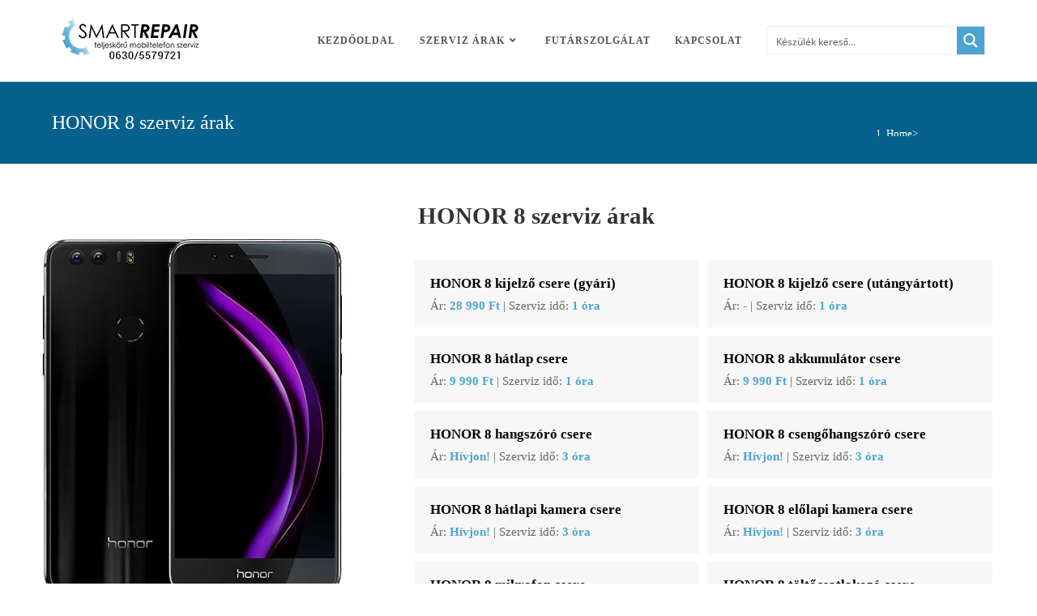

--- FILE ---
content_type: text/css
request_url: https://smartrepair.hu/smrtrpr17/wp-content/litespeed/ucss/8b1f5c6a1fdea1ca81c14d1e427cf632.css?ver=73cb9
body_size: 13120
content:
@-webkit-keyframes rotate-simple{0%{-webkit-transform:rotate(0deg);transform:rotate(0deg)}50%{-webkit-transform:rotate(180deg);transform:rotate(180deg)}to{-webkit-transform:rotate(360deg);transform:rotate(360deg)}}@keyframes rotate-simple{0%{-webkit-transform:rotate(0deg);transform:rotate(0deg)}50%{-webkit-transform:rotate(180deg);transform:rotate(180deg)}to{-webkit-transform:rotate(360deg);transform:rotate(360deg)}}:where(.wp-block-calendar table:not(.has-background) th){background:#ddd}.wp-lightbox-container button:focus-visible{outline:5px auto #212121;outline:5px auto -webkit-focus-ring-color;outline-offset:5px}ul{box-sizing:border-box}:root{--wp--preset--font-size--normal:16px;--wp--preset--font-size--huge:42px}.screen-reader-text{-webkit-clip-path:inset(50%)}.screen-reader-text:focus{-webkit-clip-path:none;background-color:#f1f1f1;border-radius:3px;box-shadow:0 0 2px 2px rgba(0,0,0,.6);clip:auto!important;clip-path:none;color:#21759b;display:block;font-size:14px;font-size:.875rem;font-weight:700;height:auto;left:5px;line-height:normal;padding:15px 23px 14px;text-decoration:none;top:5px;width:auto;z-index:100000}:where(figure){margin:0 0 1em}@font-face{font-display:swap;font-family:"Font Awesome 5 Brands";font-style:normal;font-weight:400;font-display:block;src:url(/smrtrpr17/wp-content/themes/oceanwp/assets/fonts/fontawesome/webfonts/fa-brands-400.eot);src:url(/smrtrpr17/wp-content/themes/oceanwp/assets/fonts/fontawesome/webfonts/fa-brands-400.eot?#iefix)format("embedded-opentype"),url(/smrtrpr17/wp-content/themes/oceanwp/assets/fonts/fontawesome/webfonts/fa-brands-400.woff2)format("woff2"),url(/smrtrpr17/wp-content/themes/oceanwp/assets/fonts/fontawesome/webfonts/fa-brands-400.woff)format("woff"),url(/smrtrpr17/wp-content/themes/oceanwp/assets/fonts/fontawesome/webfonts/fa-brands-400.ttf)format("truetype"),url(/smrtrpr17/wp-content/themes/oceanwp/assets/fonts/fontawesome/webfonts/fa-brands-400.svg#fontawesome)format("svg")}@font-face{font-display:swap;font-family:"Font Awesome 5 Free";font-style:normal;font-weight:400;font-display:block;src:url(/smrtrpr17/wp-content/themes/oceanwp/assets/fonts/fontawesome/webfonts/fa-regular-400.eot);src:url(/smrtrpr17/wp-content/themes/oceanwp/assets/fonts/fontawesome/webfonts/fa-regular-400.eot?#iefix)format("embedded-opentype"),url(/smrtrpr17/wp-content/themes/oceanwp/assets/fonts/fontawesome/webfonts/fa-regular-400.woff2)format("woff2"),url(/smrtrpr17/wp-content/themes/oceanwp/assets/fonts/fontawesome/webfonts/fa-regular-400.woff)format("woff"),url(/smrtrpr17/wp-content/themes/oceanwp/assets/fonts/fontawesome/webfonts/fa-regular-400.ttf)format("truetype"),url(/smrtrpr17/wp-content/themes/oceanwp/assets/fonts/fontawesome/webfonts/fa-regular-400.svg#fontawesome)format("svg")}@font-face{font-display:swap;font-family:"Font Awesome 5 Free";font-style:normal;font-weight:900;font-display:block;src:url(/smrtrpr17/wp-content/themes/oceanwp/assets/fonts/fontawesome/webfonts/fa-solid-900.eot);src:url(/smrtrpr17/wp-content/themes/oceanwp/assets/fonts/fontawesome/webfonts/fa-solid-900.eot?#iefix)format("embedded-opentype"),url(/smrtrpr17/wp-content/themes/oceanwp/assets/fonts/fontawesome/webfonts/fa-solid-900.woff2)format("woff2"),url(/smrtrpr17/wp-content/themes/oceanwp/assets/fonts/fontawesome/webfonts/fa-solid-900.woff)format("woff"),url(/smrtrpr17/wp-content/themes/oceanwp/assets/fonts/fontawesome/webfonts/fa-solid-900.ttf)format("truetype"),url(/smrtrpr17/wp-content/themes/oceanwp/assets/fonts/fontawesome/webfonts/fa-solid-900.svg#fontawesome)format("svg")}@font-face{font-display:swap;font-family:"simple-line-icons";src:url(/smrtrpr17/wp-content/themes/oceanwp/assets/fonts/simple-line-icons/Simple-Line-Icons.eot?v=2.4.0);src:url(/smrtrpr17/wp-content/themes/oceanwp/assets/fonts/simple-line-icons/Simple-Line-Icons.eot?v=2.4.0#iefix)format("embedded-opentype"),url(/smrtrpr17/wp-content/themes/oceanwp/assets/fonts/simple-line-icons/Simple-Line-Icons.woff2?v=2.4.0)format("woff2"),url(/smrtrpr17/wp-content/themes/oceanwp/assets/fonts/simple-line-icons/Simple-Line-Icons.ttf?v=2.4.0)format("truetype"),url(/smrtrpr17/wp-content/themes/oceanwp/assets/fonts/simple-line-icons/Simple-Line-Icons.woff?v=2.4.0)format("woff"),url(/smrtrpr17/wp-content/themes/oceanwp/assets/fonts/simple-line-icons/Simple-Line-Icons.svg?v=2.4.0#simple-line-icons)format("svg");font-weight:400;font-style:normal;font-display:swap}html{font-size:62.5%;overflow-y:scroll;-ms-overflow-x:hidden;overflow-x:hidden;font-family:sans-serif;-ms-text-size-adjust:100%;-webkit-text-size-adjust:100%}body,h1,h2,h3,html{outline:0;font:inherit}a,article,div,figure,form,header,iframe,label,li,nav,section,span{margin:0;padding:0;border:0;outline:0;font:inherit;vertical-align:baseline;font-family:inherit;font-size:100%;font-style:inherit;font-weight:inherit}h1,h2,h3{font-family:inherit}body,h1,h2,h3,html,p,ul{vertical-align:baseline}b,fieldset,i,img,legend,p,strong,ul{outline:0;font:inherit;font-family:inherit;font-size:100%}body,html,img,p,ul{font-weight:inherit}img{padding:0}b,fieldset,i,legend,strong{vertical-align:baseline}b,body,h1,h2,h3,html,img,p,strong,ul{font-style:inherit}b,strong{margin:0}fieldset,i,legend{font-weight:inherit}b,body,h1,h2,h3,html,i,p,strong,ul{padding:0;border:0}fieldset,legend{font-style:inherit}html,i,img,legend{margin:0}article,figure,header,main,nav,section{display:block}*,:after,:before{-webkit-box-sizing:border-box;-moz-box-sizing:border-box;box-sizing:border-box}a:focus{outline:solid 1px!important}a:active,a:hover{outline:0}a img,img{border:0}img{max-width:100%;height:auto;vertical-align:middle}body{font-family:"Open Sans",sans-serif;font-size:14px;line-height:1.8;color:#4a4a4a;overflow-wrap:break-word;word-wrap:break-word;background-color:#fff;margin:0}i{font-style:italic}.col-1{clear:both;margin-left:0}.screen-reader-text{clip-path:inset(50%);font-size:14px!important;font-weight:400;position:absolute!important;word-wrap:normal!important}::selection{color:#fff;background:#333;text-shadow:none}::-moz-selection{color:#fff;background:#333;text-shadow:none}a{background-color:transparent;color:#333}b,strong{font-weight:600}svg:not(:root){overflow:hidden}button,input,textarea{color:inherit;font:inherit;margin:0}button{overflow:visible;text-transform:none;cursor:pointer}button,input[type=submit]{-webkit-appearance:button}html input[disabled]{cursor:default}input::-moz-focus-inner{border:0;padding:0}input{line-height:normal}input[type=checkbox]{-webkit-box-sizing:border-box;-moz-box-sizing:border-box;box-sizing:border-box;padding:0}input[type=search]::-webkit-search-cancel-button,input[type=search]::-webkit-search-decoration{-webkit-appearance:none}fieldset{border:1px solid silver;margin:0 2px;padding:.35em .625em .75em}legend{border:0;padding:0}textarea{overflow:auto}.container{width:1200px;max-width:90%;margin:0 auto}#main,#wrap,.content-area{position:relative}#main #content-wrap{padding-top:50px;padding-bottom:50px}.content-area{float:left;width:72%;padding-right:30px;border-right-width:1px;border-style:solid;border-color:#f1f1f1}.content-full-screen .content-area,body.content-full-screen #content-wrap{width:100%!important;max-width:none!important;padding:0!important;border:0!important}.content-full-screen .content-area{float:none;margin:0!important}@media only screen and (max-width:959px){.container{max-width:90%}.content-area{float:none!important;width:100%;margin-bottom:40px;border:0}body:not(.separate-layout) .content-area{padding:0!important}#main #content-wrap.container{width:auto!important}}@media only screen and (max-width:767px){#wrap{width:100%!important}}img[class*=attachment-]{height:auto}iframe{width:100%;max-width:100%}.clr:after{content:"";display:block;visibility:hidden;clear:both;zoom:1;height:0}#site-navigation-wrap .dropdown-menu>li>a:hover,a:hover{color:#13aff0}a,a:focus,a:hover{text-decoration:none;-webkit-transition:all .3s ease;-moz-transition:all .3s ease;-ms-transition:all .3s ease;-o-transition:all .3s ease;transition:all .3s ease}h1,h2,h3{font-weight:600;margin:0 0 20px;color:#333;line-height:1.4}h1{font-size:23px}h2{font-size:20px}h3{font-size:18px}p{margin:0 0 20px}ul{margin:15px 0 15px 20px}li ul{margin:0 0 0 25px}@media print{*{background:0 0!important;-webkit-box-shadow:none!important;-moz-box-shadow:none!important;box-shadow:none!important;text-shadow:none!important}a,a:visited{text-decoration:underline}a[href]:after{content:" ("attr(href)")"}a[href^="#"]:after{content:""}img{page-break-inside:avoid;max-width:100%!important}@page{margin:.5cm}h2,h3,p{orphans:3;widows:3}h2,h3{page-break-after:avoid}}form input[type=email],form input[type=search],form input[type=text]{min-height:40px;line-height:1.8}form input[type=email],form input[type=search],form input[type=text],form textarea{display:inline-block;width:100%;font-size:14px;padding:6px 12px;vertical-align:middle;background-color:transparent;color:#333;border:1px solid #ddd;-webkit-border-radius:3px;-moz-border-radius:3px;-ms-border-radius:3px;border-radius:3px;-webkit-transition:all .3s ease;-moz-transition:all .3s ease;-ms-transition:all .3s ease;-o-transition:all .3s ease;transition:all .3s ease}input[type=email],input[type=search],input[type=text],textarea{-webkit-appearance:none}input[type=search]::-webkit-search-cancel-button,input[type=search]::-webkit-search-decoration,input[type=search]::-webkit-search-results-button,input[type=search]::-webkit-search-results-decoration{display:none}form textarea{min-height:150px;line-height:1.5;resize:vertical}input[type=checkbox]{display:inline-block;background-color:#fff;border:1px solid #bbb;line-height:0;width:16px;min-width:16px;height:16px;margin:-3px 10px 0 0;outline:0;text-align:center;vertical-align:middle;clear:none;cursor:pointer;-webkit-appearance:none;-webkit-box-shadow:inset 0 1px 2px rgba(0,0,0,.1);-moz-box-shadow:inset 0 1px 2px rgba(0,0,0,.1);box-shadow:inset 0 1px 2px rgba(0,0,0,.1);-webkit-transition:.05s border-color ease-in-out;-moz-transition:.05s border-color ease-in-out;-ms-transition:.05s border-color ease-in-out;-o-transition:.05s border-color ease-in-out;transition:.05s border-color ease-in-out}input[type=checkbox]:checked:before{float:left;display:inline-block;vertical-align:middle;width:16px;line-height:14px;font-family:"Font Awesome 5 Free";text-rendering:auto;content:"";margin-bottom:-1px;color:#13aff0;font-weight:600}form input[type=email]:focus,form input[type=search]:focus,form input[type=text]:focus,form textarea:focus{border-color:#bbb;outline:0}form input[type=checkbox]:focus{outline:0}.elementor-field-subgroup .elementor-field-option label,.elementor-field-type-acceptance .elementor-field-subgroup .elementor-field-option input[type=checkbox],form input[type=checkbox]{display:inline-block}form input[type=text][disabled]{cursor:not-allowed;color:#cad2d3;background-color:#eaeded}form input:focus:invalid,form textarea:focus:invalid{color:#b94a48;border-color:#e9322d}form input[type=checkbox]:focus:invalid:focus{outline-color:#e9322d}form label{margin-bottom:3px}form fieldset{margin:0;padding:.35em 0 .75em;border:0}form legend{display:block;width:100%;margin-bottom:.3em;padding:.3em 0;color:#333;border-bottom:1px solid #e5e5e5}button[type=submit],input[type=submit]{display:inline-block;font-family:inherit;background-color:#13aff0;color:#fff;font-size:12px;font-weight:600;text-transform:uppercase;margin:0;padding:14px 20px;border:0;cursor:pointer;text-align:center;letter-spacing:.1em;line-height:1;-webkit-transition:all .3s ease;-moz-transition:all .3s ease;-ms-transition:all .3s ease;-o-transition:all .3s ease;transition:all .3s ease}button[type=submit]:focus,button[type=submit]:hover,input[type=submit]:focus,input[type=submit]:hover{background-color:#0b7cac;color:#fff}button:focus,button[type=submit]:focus,input[type=submit]:focus{outline:0}button::-moz-focus-inner,input[type=submit]::-moz-focus-inner{padding:0;border:0}#site-header{position:relative;width:100%;background-color:#fff;border-bottom:1px solid #f1f1f1;z-index:100}#site-header-inner{position:relative;height:100%}#site-logo{float:left;height:100%;display:table}#site-logo #site-logo-inner{display:table-cell;vertical-align:middle;height:74px}#site-logo #site-logo-inner a{background-color:transparent!important}#site-logo #site-logo-inner a img{width:auto;vertical-align:middle;-webkit-transition:all .3s ease-in-out;-moz-transition:all .3s ease-in-out;-ms-transition:all .3s ease-in-out;-o-transition:all .3s ease-in-out;transition:all .3s ease-in-out}#site-logo #site-logo-inner a:hover img{-moz-opacity:.6;-webkit-opacity:.6;opacity:.6}@media only screen and (max-width:767px){#site-logo{margin-top:0!important;margin-bottom:0!important}}#site-navigation-wrap{float:right;position:relative;right:-15px}#site-navigation-wrap .dropdown-menu>li{float:left;position:relative}#site-navigation-wrap .dropdown-menu>li>a{display:block;font-size:13px;line-height:74px;color:#555;padding:0 15px;letter-spacing:.6px}#site-navigation-wrap .dropdown-menu>li>a .nav-arrow{padding-left:6px;line-height:1}#site-navigation-wrap .dropdown-menu,.dropdown-menu,.dropdown-menu *,.sf-menu,.sf-menu *{margin:0;padding:0;list-style:none}.sf-menu li.menu-item{position:relative;white-space:normal}.sf-menu li:hover{-webkit-transition:none;-moz-transition:none;-ms-transition:none;-o-transition:none;transition:none}.sf-menu ul.sub-menu{position:absolute;visibility:hidden;top:100%;left:0;z-index:9999}.sf-menu>li{float:left}.sf-menu li:hover>ul{display:block}.sf-menu a.menu-link{display:block;position:relative;zoom:1}.dropdown-menu .sub-menu{display:none;position:absolute;top:100%;left:0;background-color:#fff;border-top:3px solid #13aff0;min-width:180px;line-height:1;text-align:left;z-index:999;-webkit-box-shadow:0 2px 6px rgba(0,0,0,.1);-moz-box-shadow:0 2px 6px rgba(0,0,0,.1);box-shadow:0 2px 6px rgba(0,0,0,.1)}.dropdown-menu li .sub-menu li.menu-item{display:block;float:none}.dropdown-menu ul li.menu-item{display:block;border-bottom:1px solid #f1f1f1}.dropdown-menu ul li.menu-item:last-child{border-bottom:0}.dropdown-menu ul li a.menu-link{display:block;position:relative;float:none;font-size:12px;font-weight:400;line-height:1.2em;letter-spacing:.6px;padding:12px 15px;text-transform:capitalize}.dropdown-menu ul li a.menu-link:hover{background-color:#f8f8f8;color:#555}.dropdown-menu li a.menu-link i{padding-right:5px}.oceanwp-mobile-menu-icon{display:none;position:relative}.oceanwp-mobile-menu-icon.mobile-right{float:right}.oceanwp-mobile-menu-icon a{font-size:13px;line-height:74px;color:#555;padding-left:15px;letter-spacing:.6px;cursor:pointer}.oceanwp-mobile-menu-icon a:first-child{padding-left:0}.oceanwp-mobile-menu-icon a:hover{color:#13aff0}#mobile-dropdown ul li a:focus,.oceanwp-mobile-menu-icon a:focus{outline:1px dashed #e3e3e3}.navigation .megamenu>li>a.menu-link{font-size:13px;font-weight:600}.navigation .megamenu li a.menu-link{padding:12px 20px}.navigation>ul>li>ul.megamenu.sub-menu>li{float:left;border-bottom:0;border-left-width:1px;border-style:solid;border-color:#f1f1f1}.navigation>ul>li>ul.megamenu.sub-menu>li:first-child{border-left:none}.navigation li.megamenu-li.hide-headings>.megamenu>li>a{display:none}.navigation li.megamenu-li .megamenu.col-1>li{width:100%}@media only screen and (min-width:959px){.navigation li.megamenu-li.auto-mega .megamenu.col-1{width:320px}}.navigation>ul>li>ul.megamenu.sub-menu>li .elementor{white-space:normal;line-height:initial}#mobile-dropdown{display:none;position:absolute;top:100%;left:0;width:100%;background-color:#fff;max-height:400px;overflow-y:auto;-webkit-box-shadow:0 2px 6px rgba(0,0,0,.1);-moz-box-shadow:0 2px 6px rgba(0,0,0,.1);box-shadow:0 2px 6px rgba(0,0,0,.1)}#mobile-dropdown ul{margin:0;list-style:none}#mobile-dropdown ul li{border-bottom:1px solid rgba(0,0,0,.035)}#mobile-dropdown ul li a{display:block;position:relative;padding:12px 40px;text-align:left}#mobile-dropdown ul li ul{display:none;border-top:1px solid rgba(0,0,0,.035);margin-left:0;background-color:rgba(0,0,0,.02)}.page-header{background-color:#f5f5f5;padding:34px 0}.page-header,.page-header .container{position:relative}.page-header-title{display:block;font-size:24px;line-height:1.4em;font-weight:400;margin:0;color:#333}.site-breadcrumbs{position:absolute;right:0;top:50%;max-width:50%;height:32px;line-height:32px;margin-top:-16px;font-size:13px;color:#c6c6c6;font-weight:400;white-space:nowrap;overflow:hidden}@media only screen and (max-width:959px){body.has-breadcrumbs .page-header-title{max-width:100%;width:100%}.site-breadcrumbs{position:inherit;top:auto;left:auto;right:auto;max-width:100%;margin-top:0}}@media only screen and (max-width:767px){.page-header{background-attachment:initial!important}body.has-breadcrumbs .page-header-title{max-width:100%;width:100%}}#scroll-top{display:none;opacity:0;position:fixed;right:20px;bottom:20px;width:40px;height:40px;line-height:40px;background-color:rgba(0,0,0,.4);color:#fff;font-size:18px;cursor:pointer;-webkit-border-radius:2px;-moz-border-radius:2px;-ms-border-radius:2px;border-radius:2px;text-align:center;z-index:100;-webkit-box-sizing:content-box;-moz-box-sizing:content-box;box-sizing:content-box}#scroll-top:hover{background-color:rgba(0,0,0,.8)}@media only screen and (max-width:480px){#scroll-top{right:10px;bottom:10px;width:26px;height:26px;line-height:24px;font-size:14px}}@media only screen and (max-width:959px){body.default-breakpoint #site-navigation-wrap{display:none}body.default-breakpoint .center-logo #site-logo{float:none;position:absolute;left:50%;padding:0;-webkit-transform:translateX(-50%);transform:translateX(-50%)}body.default-breakpoint .oceanwp-mobile-menu-icon{display:inline-flex}}.hamburger{display:inline-block;cursor:pointer;transition-property:opacity,filter;transition-duration:.15s;transition-timing-function:linear;font:inherit;color:inherit;text-transform:none;background-color:transparent;border:0;margin:0;overflow:visible}a:hover .hamburger{opacity:.7}.hamburger-box{width:20px;height:16px;display:inline-block;position:relative}.hamburger-inner,.hamburger-inner::after,.hamburger-inner::before{width:20px;height:2px;background-color:#000;border-radius:3px;position:absolute;transition-property:transform;transition-duration:.15s;transition-timing-function:ease;display:block}.hamburger-inner{top:50%;margin-top:2px}.hamburger-inner::after,.hamburger-inner::before{content:""}.hamburger-inner::before{top:-7px}.hamburger-inner::after{bottom:-7px}.hamburger--collapse .hamburger-inner{top:auto;bottom:-3px;-webkit-transition-duration:.13s;transition-duration:.13s;-webkit-transition-delay:.13s;transition-delay:.13s;-webkit-transition-timing-function:cubic-bezier(.55,.055,.675,.19);transition-timing-function:cubic-bezier(.55,.055,.675,.19)}.hamburger--collapse .hamburger-inner:after{top:-14px;-webkit-transition:top .2s .2s cubic-bezier(.33333,.66667,.66667,1),opacity .1s linear;transition:top .2s .2s cubic-bezier(.33333,.66667,.66667,1),opacity .1s linear}.hamburger--collapse .hamburger-inner:before{-webkit-transition:top .12s .2s cubic-bezier(.33333,.66667,.66667,1),-webkit-transform .13s cubic-bezier(.55,.055,.675,.19);transition:top .12s .2s cubic-bezier(.33333,.66667,.66667,1),transform .13s cubic-bezier(.55,.055,.675,.19)}div.ajaxsearchpro.asp_main_container{transition:width .13s linear;-webkit-transition:width .13s linear}div.asp_w.ajaxsearchpro,div.asp_w.asp_r,div.asp_w.asp_s{padding:0;margin:0;border:0;text-transform:none;text-shadow:none;box-shadow:none;text-decoration:none;text-align:left;text-indent:initial;letter-spacing:normal}div.asp_w.asp_r,div.asp_w.asp_s{-webkit-box-sizing:content-box;-moz-box-sizing:content-box;-ms-box-sizing:content-box;-o-box-sizing:content-box;box-sizing:content-box;border-radius:0}div.asp_w.ajaxsearchpro{-webkit-box-sizing:border-box;-moz-box-sizing:border-box;-ms-box-sizing:border-box;-o-box-sizing:border-box;box-sizing:border-box}div.asp_w.asp_r,div.asp_w.asp_r *{-webkit-touch-callout:none;-webkit-user-select:none;-khtml-user-select:none;-moz-user-select:none;-ms-user-select:none;user-select:none}div.asp_w.ajaxsearchpro input[type=text]::-ms-clear{display:none;width:0;height:0}div.asp_w.ajaxsearchpro input[type=text]::-ms-reveal{display:none;width:0;height:0}div.asp_w.ajaxsearchpro input[type=search]::-webkit-search-cancel-button,div.asp_w.ajaxsearchpro input[type=search]::-webkit-search-decoration,div.asp_w.ajaxsearchpro input[type=search]::-webkit-search-results-button,div.asp_w.ajaxsearchpro input[type=search]::-webkit-search-results-decoration{display:none}div.asp_w.ajaxsearchpro input[type=search]{-webkit-appearance:textfield!important}.asp_clear{clear:both!important;margin:0!important;padding:0!important;width:auto!important;height:0!important}.hiddend{display:none!important}div.asp_w.ajaxsearchpro{width:100%;height:auto;border-radius:0;background:0 0;overflow:hidden}div.asp_w.ajaxsearchpro.asp_non_compact{min-width:140px}div.asp_hidden_data,div.asp_hidden_data *,div.asp_m.ajaxsearchpro .proinput form:after,div.asp_m.ajaxsearchpro .proinput form:before,div.asp_m.ajaxsearchpro .proinput input:after,div.asp_m.ajaxsearchpro .proinput input:before,div.asp_w.asp_r{display:none}div.asp_w.ajaxsearchpro input:focus{outline:0}div.asp_m.ajaxsearchpro .probox .proinput input::-ms-clear{display:none}div.asp_m.ajaxsearchpro .probox{width:auto;border-radius:5px;background:#fff;overflow:hidden;border:1px solid #fff;box-shadow:1px 0 3px #ccc inset;display:-webkit-flex;display:flex;-webkit-flex-direction:row;flex-direction:row;direction:ltr;align-items:stretch}div.asp_m.ajaxsearchpro .probox .proinput{width:1px;height:100%;margin:0 0 0 10px;padding:0 5px;float:left;box-shadow:none;position:relative;flex:1 1 auto;-webkit-flex:1 1 auto;z-index:0}div.asp_m.ajaxsearchpro .probox .proinput form{height:100%;margin:0!important;padding:0!important}div.asp_m.ajaxsearchpro .probox .proinput input{height:100%;border:0;background:0 0;width:auto;box-shadow:none;margin:-1px;left:0;padding:2px 0 0;min-width:120px}div.asp_m.ajaxsearchpro .probox .proinput input.autocomplete{border:0;background:0 0;width:100%;box-shadow:none;margin:0;padding:0;left:0}div.asp_m.ajaxsearchpro .probox .proloading{width:20px;height:20px;background:0 0;float:right;box-shadow:none;margin:0;text-align:center;z-index:1}div.asp_m.ajaxsearchpro .probox .proclose,div.asp_m.ajaxsearchpro .probox .promagnifier,div.asp_m.ajaxsearchpro .probox .prosettings{width:20px;height:20px;background:0 0;float:right;box-shadow:none;margin:0;padding:0;text-align:center}div.asp_m.ajaxsearchpro .probox .promagnifier,div.asp_m.ajaxsearchpro .probox .prosettings{background-size:20px 20px;z-index:1}div.asp_m.ajaxsearchpro .probox .proclose,div.asp_m.ajaxsearchpro .probox .proloading{background-position:center center;display:none;background-size:auto;background-repeat:no-repeat;background-color:transparent}div.asp_m.ajaxsearchpro .probox .proloading{padding:2px;box-sizing:border-box}div.asp_m.ajaxsearchpro .probox .proclose{position:relative;cursor:pointer;z-index:2}div.asp_m.ajaxsearchpro .probox .promagnifier .innericon,div.asp_m.ajaxsearchpro .probox .prosettings .innericon{background-size:20px 20px;background-position:center center;background-repeat:no-repeat;background-color:transparent;width:100%;height:100%;line-height:initial;text-align:center;overflow:hidden}div.asp_m.ajaxsearchpro .probox .promagnifier .innericon svg,div.asp_m.ajaxsearchpro .probox .prosettings .innericon svg{height:100%;width:22px;vertical-align:baseline;display:inline-block}div.asp_m.ajaxsearchpro .probox .proclose svg{background:#333;border-radius:50%;position:absolute;top:50%;width:20px;height:20px;margin-top:-10px;left:50%;margin-left:-10px;fill:#fefefe;padding:4px;box-sizing:border-box;box-shadow:0 0 0 2px rgba(255,255,255,.9)}div.asp_w.asp_r *{text-decoration:none;text-shadow:none}div.asp_w.asp_r .results{overflow:hidden;width:auto;height:0;margin:0;padding:0}div.asp_w.asp_r .resdrg{height:auto}div.asp_w.asp_s.searchsettings{width:auto;height:auto;position:absolute;display:none;z-index:11001;border-radius:0 0 3px 3px;visibility:hidden;opacity:0;overflow:visible}div.asp_w.asp_s.searchsettings form{display:flex;flex-wrap:wrap;margin:0 0 12px!important;padding:0!important}div.asp_w.asp_s.searchsettings .asp_option_inner{margin:2px 10px 0;*padding-bottom:10px;width:17px;height:17px;position:relative;flex-grow:0;-webkit-flex-grow:0;flex-shrink:0;-webkit-flex-shrink:0}div.asp_w.asp_s.searchsettings .asp_option_inner input[type=checkbox],div.asp_w.asp_s.searchsettings .asp_option_inner label:before{display:none!important}div.asp_w.asp_s.searchsettings .asp_option_inner label{cursor:pointer;position:absolute;width:17px;height:17px;top:0;padding:0;border-radius:2px;box-shadow:none;font-size:0!important;color:transparent}div.asp_w.asp_s.searchsettings .asp_option_inner label:after{opacity:0;font-family:"asppsicons2";content:"";background:0 0;border-top:none;border-right:none;box-sizing:content-box;height:100%;width:100%;padding:0!important;position:absolute;top:0;left:0}div.asp_w.asp_s.searchsettings .asp_option_inner label:hover:after{opacity:.3}div.asp_w.asp_s.searchsettings .asp_option_inner input[type=checkbox]:checked~label:after{opacity:1}div.asp_w.asp_s.searchsettings fieldset{position:relative;float:left;background:0 0;font-size:.9em;margin:12px 0 0!important;padding:0!important;width:200px;min-width:200px}div.asp_w.asp_s.searchsettings .asp_option{display:flex;flex-direction:row;-webkit-flex-direction:row;align-items:flex-start;margin:0 0 10px;cursor:pointer}div.asp_w.asp_s.searchsettings .asp_option:last-child{margin-bottom:0}div.asp_w.asp_s.searchsettings fieldset .asp_option{width:auto;max-width:none}div.ajaxsearchpro.searchsettings fieldset legend{margin-bottom:8px!important;-webkit-touch-callout:none;-webkit-user-select:none;-moz-user-select:none;-ms-user-select:none;user-select:none}#ajaxsearchpro1_1 div.asp_loader,#ajaxsearchpro1_1 div.asp_loader *,#ajaxsearchpro1_2 div.asp_loader,#ajaxsearchpro1_2 div.asp_loader *,div[id*=ajaxsearchpro1_] div.asp_loader,div[id*=ajaxsearchpro1_] div.asp_loader *,div[id*=ajaxsearchprores1_] .asp_res_loader div.asp_loader,div[id*=ajaxsearchprores1_] .asp_res_loader div.asp_loader *{box-sizing:border-box!important;margin:0;padding:0;box-shadow:none}#ajaxsearchpro1_1 div.asp_loader,#ajaxsearchpro1_2 div.asp_loader,div[id*=ajaxsearchpro1_] div.asp_loader,div[id*=ajaxsearchprores1_] .asp_res_loader div.asp_loader{display:flex;flex:0 1 auto;flex-direction:column;flex-grow:0;flex-shrink:0;flex-basis:28px;max-width:100%;max-height:100%;align-items:center;justify-content:center}#ajaxsearchpro1_1 div.asp_loader-inner,#ajaxsearchpro1_2 div.asp_loader-inner,div[id*=ajaxsearchpro1_] div.asp_loader-inner,div[id*=ajaxsearchprores1_] .asp_res_loader div.asp_loader-inner{width:100%;margin:0 auto;text-align:center;height:100%}#ajaxsearchpro1_1 div.asp_simple-circle,#ajaxsearchpro1_2 div.asp_simple-circle,div[id*=ajaxsearchpro1_] div.asp_simple-circle,div[id*=ajaxsearchprores1_] .asp_res_loader div.asp_simple-circle{margin:0;height:100%;width:100%;animation:rotate-simple .8s infinite linear;-webkit-animation:rotate-simple .8s infinite linear;border:4px solid #fff;border-right-color:transparent;border-radius:50%;box-sizing:border-box}div.asp_m.asp_m_1 *,div.asp_r.asp_r_1,div.asp_r.asp_r_1 *{border:0;border-radius:0;box-shadow:none}div.asp_m.asp_m_1 *,div.asp_r.asp_r_1 *{-webkit-box-sizing:content-box;-moz-box-sizing:content-box;-ms-box-sizing:content-box;-o-box-sizing:content-box;box-sizing:content-box}div.asp_m.asp_m_1,div.asp_m.asp_m_1 *,div.asp_r.asp_r_1,div.asp_r.asp_r_1 *,div.asp_s.asp_s_1,div.asp_s.asp_s_1 *{text-transform:none;text-shadow:none;text-decoration:none;text-align:left;letter-spacing:normal}div.asp_s.asp_s_1,div.asp_s.asp_s_1 *{border:0;border-radius:0;box-shadow:none}div.asp_s.asp_s_1 *{-webkit-box-sizing:content-box;-moz-box-sizing:content-box;-ms-box-sizing:content-box;-o-box-sizing:content-box;box-sizing:content-box}div.asp_m.asp_m_1,div.asp_r.asp_r_1,div.asp_s.asp_s_1{-webkit-box-sizing:border-box;-moz-box-sizing:border-box;-ms-box-sizing:border-box;-o-box-sizing:border-box;box-sizing:border-box}div.asp_r.asp_r_1{padding:0}div.asp_m.asp_m_1,div.asp_m.asp_m_1 *,div.asp_r.asp_r_1 *,div.asp_s.asp_s_1,div.asp_s.asp_s_1 *{padding:0;margin:0}#ajaxsearchpro1_1,#ajaxsearchpro1_2,div.asp_m.asp_m_1{width:100%;height:auto;max-height:none;background:#d1eaff;margin-top:0;margin-bottom:0;background-image:-moz-radial-gradient(center,ellipse cover,#fff,#fff);background-image:-webkit-gradient(radial,center center,0,center center,100%,#fff,#fff);background-image:-webkit-radial-gradient(center,ellipse cover,#fff,#fff);background-image:-o-radial-gradient(center,ellipse cover,#fff,#fff);background-image:-ms-radial-gradient(center,ellipse cover,#fff,#fff);background-image:radial-gradient(ellipse at center,#fff,#fff);overflow:hidden;border:1px solid #e9e9e9;border-radius:0;box-shadow:none}#ajaxsearchpro1_1 .probox,#ajaxsearchpro1_2 .probox,div.asp_m.asp_m_1 .probox{margin:0;height:34px;background:0 0;border:0 solid #68aec7;border-radius:0;box-shadow:none}#ajaxsearchpro1_1 .probox .proinput,#ajaxsearchpro1_2 .probox .proinput,div.asp_m.asp_m_1 .probox .proinput{font-weight:400;font-family:"Open Sans";color:#333;font-size:12px;text-shadow:none;line-height:normal;flex-grow:1;order:5;-webkit-flex-grow:1;-webkit-order:5}#ajaxsearchpro1_1 .probox .proinput input.autocomplete,#ajaxsearchpro1_1 .probox .proinput input.orig,#ajaxsearchpro1_2 .probox .proinput input.autocomplete,#ajaxsearchpro1_2 .probox .proinput input.orig,div.asp_m.asp_m_1 .probox .proinput input.autocomplete,div.asp_m.asp_m_1 .probox .proinput input.orig{font-weight:400;font-family:"Open Sans";color:#333;font-size:12px;text-shadow:none;line-height:normal;border:0;box-shadow:none;height:34px;position:relative;z-index:2;padding:2px 0 0!important;margin:-1px 0 0-4px!important;width:100%;background:0 0!important}#ajaxsearchpro1_1 .probox .proinput input.autocomplete,#ajaxsearchpro1_2 .probox .proinput input.autocomplete,div.asp_m.asp_m_1 .probox .proinput input.autocomplete{opacity:.25;display:block;z-index:1;padding:0!important;margin:-34px 0 0-4px!important}div.asp_m.asp_m_1 .probox .proinput input.orig::-webkit-input-placeholder{font-weight:400;font-family:"Open Sans";color:#333;font-size:12px;text-shadow:none;opacity:.85}div.asp_m.asp_m_1 .probox .proinput input.orig::-moz-placeholder{font-weight:400;font-family:"Open Sans";color:#333;font-size:12px;text-shadow:none;opacity:.85}div.asp_m.asp_m_1 .probox .proinput input.orig:-ms-input-placeholder{font-weight:400;font-family:"Open Sans";color:#333;font-size:12px;text-shadow:none;opacity:.85}div.asp_m.asp_m_1 .probox .proinput input.orig:-moz-placeholder{font-weight:400;font-family:"Open Sans";color:#333;font-size:12px;text-shadow:none;opacity:.85;line-height:normal!important}#ajaxsearchpro1_1 .probox .proclose,#ajaxsearchpro1_1 .probox .proloading{flex:0 0 34px;flex-grow:0;order:7;-webkit-flex:0 0 34px;-webkit-flex-grow:0;-webkit-order:7}#ajaxsearchpro1_1 .probox .proclose{width:34px;height:34px}#ajaxsearchpro1_1 .probox .promagnifier{flex-grow:0;-webkit-flex-grow:0}#ajaxsearchpro1_1 .probox .prosettings{flex:0 0 34px;flex-grow:0;-webkit-flex:0 0 34px;-webkit-flex-grow:0}#ajaxsearchpro1_2 .probox .proclose,#ajaxsearchpro1_2 .probox .proloading{flex:0 0 34px;flex-grow:0;order:7;-webkit-flex:0 0 34px;-webkit-flex-grow:0;-webkit-order:7}#ajaxsearchpro1_2 .probox .proclose{width:34px;height:34px}#ajaxsearchpro1_2 .probox .promagnifier{flex-grow:0;-webkit-flex-grow:0}#ajaxsearchpro1_2 .probox .prosettings{flex:0 0 34px;flex-grow:0;-webkit-flex:0 0 34px;-webkit-flex-grow:0}div.asp_m.asp_m_1 .probox .proclose,div.asp_m.asp_m_1 .probox .proloading{flex:0 0 34px;flex-grow:0;order:7;-webkit-flex:0 0 34px;-webkit-flex-grow:0;-webkit-order:7}div.asp_m.asp_m_1 .probox .proclose{width:34px;height:34px}div.asp_m.asp_m_1 .probox .promagnifier{flex-grow:0;-webkit-flex-grow:0}div.asp_m.asp_m_1 .probox .prosettings{flex:0 0 34px;flex-grow:0;-webkit-flex:0 0 34px;-webkit-flex-grow:0}#ajaxsearchpro1_1 .probox .proclose svg,#ajaxsearchpro1_2 .probox .proclose svg,div.asp_m.asp_m_1 .probox .proclose svg{fill:#fefefe;background:#333;box-shadow:0 0 0 2px rgba(255,255,255,.9)}#ajaxsearchpro1_1 .probox .proloading,#ajaxsearchpro1_2 .probox .proloading,div.asp_m.asp_m_1 .probox .proloading{width:34px;height:34px;min-width:34px;min-height:34px;max-width:34px;max-height:34px}#ajaxsearchpro1_1 .probox .proloading .asp_loader,#ajaxsearchpro1_2 .probox .proloading .asp_loader,div.asp_m.asp_m_1 .probox .proloading .asp_loader{width:30px;height:30px;min-width:30px;min-height:30px;max-width:30px;max-height:30px}#ajaxsearchpro1_1 .probox .promagnifier,#ajaxsearchpro1_2 .probox .promagnifier,div.asp_m.asp_m_1 .probox .promagnifier{flex:0 0 auto;-webkit-flex:0 0 auto;width:34px;height:34px;background-image:-webkit-linear-gradient(180deg,#4ba5d1,#4ba5d1);background-image:-moz-linear-gradient(180deg,#4ba5d1,#4ba5d1);background-image:-o-linear-gradient(180deg,#4ba5d1,#4ba5d1);background-image:-ms-linear-gradient(180deg,#4ba5d1 0,#4ba5d1 100%);background-image:linear-gradient(180deg,#4ba5d1,#4ba5d1);order:11;-webkit-order:11;float:right;border:0 solid #000;border-radius:0;box-shadow:0 0 0 0 rgba(255,255,255,.61);background-size:100% 100%;background-position:center center;background-repeat:no-repeat;cursor:pointer}#ajaxsearchpro1_1 .probox .promagnifier div.innericon,#ajaxsearchpro1_2 .probox .promagnifier div.innericon,div.asp_m.asp_m_1 .probox .promagnifier div.innericon{width:34px;height:34px;float:right}#ajaxsearchpro1_1 .probox .promagnifier div.asp_text_button,#ajaxsearchpro1_2 .probox .promagnifier div.asp_text_button,div.asp_m.asp_m_1 .probox .promagnifier div.asp_text_button{width:auto;height:34px;float:right;margin:0;padding:0 10px 0 2px;font-weight:400;font-family:"Open Sans";color:#333;font-size:15px;text-shadow:none;line-height:34px}#ajaxsearchpro1_1 .probox .promagnifier .innericon svg,#ajaxsearchpro1_1 .probox .prosettings .innericon svg,#ajaxsearchpro1_2 .probox .promagnifier .innericon svg,#ajaxsearchpro1_2 .probox .prosettings .innericon svg,div.asp_m.asp_m_1 .probox .promagnifier .innericon svg,div.asp_m.asp_m_1 .probox .prosettings .innericon svg{fill:#fff}#ajaxsearchpro1_1 .probox .prosettings,#ajaxsearchpro1_2 .probox .prosettings,div.asp_m.asp_m_1 .probox .prosettings,div.asp_s.asp_s_1.searchsettings{background-image:-webkit-linear-gradient(185deg,#b6b6b6,#b6b6b6);background-image:-moz-linear-gradient(185deg,#b6b6b6,#b6b6b6);background-image:-o-linear-gradient(185deg,#b6b6b6,#b6b6b6);background-image:-ms-linear-gradient(185deg,#b6b6b6 0,#b6b6b6 100%);background-image:linear-gradient(185deg,#b6b6b6,#b6b6b6)}#ajaxsearchpro1_1 .probox .prosettings,#ajaxsearchpro1_2 .probox .prosettings,div.asp_m.asp_m_1 .probox .prosettings{width:34px;height:34px;background-position:center center;background-repeat:no-repeat;order:10;-webkit-order:10;float:right;border:0 solid #68aec7;border-radius:0;box-shadow:0 0 0 0 rgba(255,255,255,.63);cursor:pointer;background-size:100% 100%;align-self:flex-end}#ajaxsearchprores1_1,#ajaxsearchprores1_2,div.asp_r.asp_r_1{position:absolute;z-index:11000;width:auto;margin:12px 0 0}#ajaxsearchprores1_1 .asp_res_loader,#ajaxsearchprores1_2 .asp_res_loader,div.asp_r.asp_r_1 .asp_res_loader{background:#fff;height:200px;padding:10px}#ajaxsearchprores1_1 .asp_res_loader .asp_loader,#ajaxsearchprores1_2 .asp_res_loader .asp_loader,div.asp_r.asp_r_1 .asp_res_loader .asp_loader{height:200px;width:200px;margin:0 auto}div.asp_s.asp_s_1.searchsettings{direction:ltr;padding:0;box-shadow:none;max-width:208px;z-index:11001}div.asp_s.asp_s_1.searchsettings form{display:flex}#ajaxsearchprosettings1_1.searchsettings .asp_option_inner label,#ajaxsearchprosettings1_2.searchsettings .asp_option_inner label,div.asp_s.asp_s_1.searchsettings .asp_option_inner label{background-image:-webkit-linear-gradient(180deg,#222,#45484d);background-image:-moz-linear-gradient(180deg,#222,#45484d);background-image:-o-linear-gradient(180deg,#222,#45484d);background-image:-ms-linear-gradient(180deg,#222 0,#45484d 100%);background-image:linear-gradient(180deg,#222,#45484d)}#ajaxsearchprosettings1_1.searchsettings .asp_option_inner label:after,#ajaxsearchprosettings1_2.searchsettings .asp_option_inner label:after,div.asp_s.asp_s_1.searchsettings .asp_option_inner label:after{font-family:"asppsicons2";border:0;content:"";display:block;position:absolute;top:0;left:0;font-size:11px;color:#fff;margin:1px 0 0!important;line-height:17px;text-align:center;text-decoration:none;text-shadow:none}#ajaxsearchprosettings1_1.searchsettings fieldset,#ajaxsearchprosettings1_2.searchsettings fieldset,div.asp_s.asp_s_1.searchsettings fieldset{width:200px;min-width:200px;max-width:10000px}#ajaxsearchprosettings1_1.searchsettings fieldset legend,#ajaxsearchprosettings1_2.searchsettings fieldset legend,div.asp_s.asp_s_1.searchsettings fieldset legend{padding:0 0 0 10px;margin:0;background:0 0;font-weight:400;font-family:"Open Sans";color:#1f1f1f;font-size:13px;line-height:15px;text-shadow:none}#ajaxsearchprores1_1.vertical,#ajaxsearchprores1_2.vertical,div.asp_r.asp_r_1.vertical{padding:4px;background:#d8d8d8;border:0#000;border-radius:0;box-shadow:none;visibility:hidden;display:none}#ajaxsearchprores1_1.vertical .results,#ajaxsearchprores1_2.vertical .results,div.asp_r.asp_r_1.vertical .results{max-height:none}@font-face{font-display:swap;font-family:eicons;src:url(/smrtrpr17/wp-content/plugins/elementor/assets/lib/eicons/fonts/eicons.eot?5.15.0);src:url(/smrtrpr17/wp-content/plugins/elementor/assets/lib/eicons/fonts/eicons.eot?5.15.0#iefix)format("embedded-opentype"),url(/smrtrpr17/wp-content/plugins/elementor/assets/lib/eicons/fonts/eicons.woff2?5.15.0)format("woff2"),url(/smrtrpr17/wp-content/plugins/elementor/assets/lib/eicons/fonts/eicons.woff?5.15.0)format("woff"),url(/smrtrpr17/wp-content/plugins/elementor/assets/lib/eicons/fonts/eicons.ttf?5.15.0)format("truetype"),url(/smrtrpr17/wp-content/plugins/elementor/assets/lib/eicons/fonts/eicons.svg?5.15.0#eicon)format("svg");font-weight:400;font-style:normal}.dialog-close-button:not(:hover){opacity:.4}.elementor-templates-modal__header__item>i:not(:hover){color:#a4afb7}.elementor-templates-modal__header__close--skip>i:not(:hover){color:#fff}.elementor-screen-only{position:absolute}.elementor-screen-only,.screen-reader-text{top:-10000em;width:1px;height:1px;margin:-1px;padding:0;overflow:hidden;clip:rect(0,0,0,0);border:0}.elementor{-webkit-hyphens:manual;-ms-hyphens:manual;hyphens:manual}.elementor *,.elementor :after,.elementor :before{-webkit-box-sizing:border-box;box-sizing:border-box}.elementor a,.elementor img{-webkit-box-shadow:none;box-shadow:none}.elementor a{text-decoration:none}.elementor img{height:auto;max-width:100%;border:0;border-radius:0}.elementor .elementor-widget:not(.elementor-widget-text-editor):not(.elementor-widget-theme-post-content) figure{margin:0}.elementor iframe{max-width:100%;width:100%;margin:0;line-height:1;border:0}.elementor .elementor-custom-embed{line-height:0}.elementor-element{--flex-direction:initial;--flex-wrap:initial;--justify-content:initial;--align-items:initial;--align-content:initial;--gap:initial;--flex-basis:initial;--flex-grow:initial;--flex-shrink:initial;--order:initial;--align-self:initial;-webkit-box-orient:vertical;-webkit-box-direction:normal;-ms-flex-direction:var(--flex-direction);flex-direction:var(--flex-direction);-ms-flex-wrap:var(--flex-wrap);flex-wrap:var(--flex-wrap);-webkit-box-pack:var(--justify-content);-ms-flex-pack:var(--justify-content);justify-content:var(--justify-content);-webkit-box-align:var(--align-items);-ms-flex-align:var(--align-items);align-items:var(--align-items);-ms-flex-line-pack:var(--align-content);align-content:var(--align-content);gap:var(--gap);-ms-flex-preferred-size:var(--flex-basis);flex-basis:var(--flex-basis);-webkit-box-flex:var(--flex-grow);-ms-flex-positive:var(--flex-grow);flex-grow:var(--flex-grow);-ms-flex-negative:var(--flex-shrink);flex-shrink:var(--flex-shrink);-webkit-box-ordinal-group:var(--order);-ms-flex-order:var(--order);order:var(--order);-ms-flex-item-align:var(--align-self);align-self:var(--align-self)}.elementor-align-center{text-align:center}.elementor-align-center .elementor-button{width:auto}.elementor-align-justify .elementor-button{width:100%}:root{--page-title-display:block}.elementor-section{position:relative}.elementor-section .elementor-container{display:-webkit-box;display:-ms-flexbox;display:flex;margin-right:auto;margin-left:auto;position:relative}@media (max-width:1024px){.elementor-section .elementor-container{-ms-flex-wrap:wrap;flex-wrap:wrap}}.elementor-section.elementor-section-items-middle>.elementor-container{-webkit-box-align:center;-ms-flex-align:center;align-items:center}.elementor-widget-wrap{position:relative;width:100%;-ms-flex-wrap:wrap;flex-wrap:wrap;-ms-flex-line-pack:start;align-content:flex-start}.elementor:not(.elementor-bc-flex-widget) .elementor-widget-wrap{display:-webkit-box;display:-ms-flexbox;display:flex}.elementor-widget-wrap>.elementor-element{width:100%}.elementor-widget{position:relative}.elementor-column{min-height:1px;position:relative;display:-webkit-box;display:-ms-flexbox;display:flex}.elementor-column-gap-narrow>.elementor-column>.elementor-element-populated{padding:5px}.elementor-column-gap-default>.elementor-column>.elementor-element-populated{padding:10px}.elementor-inner-section .elementor-column-gap-no .elementor-element-populated{padding:0}@media (min-width:768px){.elementor-column.elementor-col-33{width:33.333%}.elementor-column.elementor-col-50{width:50%}.elementor-column.elementor-col-100{width:100%}}@media (min-width:768px) and (max-width:1024px){.elementor-reverse-tablet>.elementor-container>:first-child{-webkit-box-ordinal-group:11;-ms-flex-order:10;order:10}.elementor-reverse-tablet>.elementor-container>:nth-child(2){-webkit-box-ordinal-group:10;-ms-flex-order:9;order:9}}@media (min-width:-1px) and (max-width:1024px){.elementor-reverse-tablet>.elementor-container>:first-child{-webkit-box-ordinal-group:11;-ms-flex-order:10;order:10}.elementor-reverse-tablet>.elementor-container>:nth-child(2){-webkit-box-ordinal-group:10;-ms-flex-order:9;order:9}}@media (min-width:768px) and (max-width:-1px){.elementor-reverse-tablet>.elementor-container>:first-child,.elementor-reverse-tablet>.elementor-container>:nth-child(2){-webkit-box-ordinal-group:initial;-ms-flex-order:initial;order:0}}@media (max-width:767px){.elementor-reverse-mobile>.elementor-container>:first-child{-webkit-box-ordinal-group:11;-ms-flex-order:10;order:10}.elementor-reverse-mobile>.elementor-container>:nth-child(2){-webkit-box-ordinal-group:10;-ms-flex-order:9;order:9}.elementor-column{width:100%}}.elementor-form-fields-wrapper{display:-webkit-box;display:-ms-flexbox;display:flex;-ms-flex-wrap:wrap;flex-wrap:wrap}.elementor-field-group{-ms-flex-wrap:wrap;flex-wrap:wrap;-webkit-box-align:center;-ms-flex-align:center;align-items:center}.elementor-field-group.elementor-field-type-submit{-webkit-box-align:end;-ms-flex-align:end;align-items:flex-end}.elementor-field-group .elementor-field-textual{width:100%;max-width:100%;border:1px solid #818a91;background-color:transparent;color:#373a3c;vertical-align:middle;-webkit-box-flex:1;-ms-flex-positive:1;flex-grow:1}.elementor-field-group .elementor-field-textual:focus{-webkit-box-shadow:0 0 0 1px rgba(0,0,0,.1) inset;box-shadow:inset 0 0 0 1px rgba(0,0,0,.1);outline:0}.elementor-field-group .elementor-field-textual::-webkit-input-placeholder{color:inherit;font-family:inherit;opacity:.6}.elementor-field-group .elementor-field-textual:-ms-input-placeholder{color:inherit;font-family:inherit;opacity:.6}.elementor-field-group .elementor-field-textual:-moz-placeholder,.elementor-field-group .elementor-field-textual::-moz-placeholder{color:inherit;font-family:inherit;opacity:.6}.elementor-field-group .elementor-field-textual::-ms-input-placeholder{color:inherit;font-family:inherit;opacity:.6}.elementor-field-subgroup{display:-webkit-box;display:-ms-flexbox;display:flex;-ms-flex-wrap:wrap;flex-wrap:wrap}.elementor-field-subgroup:not(.elementor-subgroup-inline) .elementor-field-option{-ms-flex-preferred-size:100%;flex-basis:100%}.elementor-field-type-acceptance .elementor-field-subgroup .elementor-field-option input,.elementor-field-type-acceptance .elementor-field-subgroup .elementor-field-option label{display:inline}.elementor-field-label{cursor:pointer}.elementor-field-textual{line-height:1.4;font-size:15px;min-height:40px;padding:5px 14px;border-radius:3px}.elementor-button-align-center .e-form__buttons,.elementor-button-align-center .elementor-field-type-submit{-webkit-box-pack:center;-ms-flex-pack:center;justify-content:center}.elementor-button-align-center .elementor-field-type-submit:not(.e-form__buttons__wrapper) .elementor-button{-ms-flex-preferred-size:initial;flex-basis:auto}.elementor-form .elementor-button{padding-top:0;padding-bottom:0;border:0}.elementor-form .elementor-button>span{display:-webkit-box;display:-ms-flexbox;display:flex;-webkit-box-pack:center;-ms-flex-pack:center;justify-content:center;-webkit-box-align:center;-ms-flex-align:center;align-items:center}.elementor-form .elementor-button.elementor-size-sm{min-height:40px}.elementor-element .elementor-widget-container{-webkit-transition:background .3s,border .3s,border-radius .3s,-webkit-box-shadow .3s;-o-transition:background .3s,border .3s,border-radius .3s,box-shadow .3s;transition:background .3s,border .3s,border-radius .3s,box-shadow .3s;transition:background .3s,border .3s,border-radius .3s,box-shadow .3s,-webkit-box-shadow .3s}.elementor-button{display:inline-block;line-height:1;background-color:#818a91;font-size:15px;padding:12px 24px;border-radius:3px;color:#fff;fill:#fff;text-align:center;-webkit-transition:all .3s;-o-transition:all .3s;transition:all .3s}.elementor-button:focus,.elementor-button:hover,.elementor-button:visited{color:#fff}.elementor-button-content-wrapper{display:-webkit-box;display:-ms-flexbox;display:flex;-webkit-box-pack:center;-ms-flex-pack:center;justify-content:center}.elementor-button-icon{-webkit-box-flex:0;-ms-flex-positive:0;flex-grow:0;-webkit-box-ordinal-group:6;-ms-flex-order:5;order:5}.elementor-button-text{-webkit-box-flex:1;-ms-flex-positive:1;flex-grow:1;-webkit-box-ordinal-group:11;-ms-flex-order:10;order:10;display:inline-block}.elementor-button .elementor-align-icon-right{margin-left:5px;-webkit-box-ordinal-group:16;-ms-flex-order:15;order:15}.elementor-button .elementor-align-icon-left{margin-right:5px;-webkit-box-ordinal-group:6;-ms-flex-order:5;order:5}.elementor-button span{text-decoration:inherit}.elementor-icon{display:inline-block;line-height:1;-webkit-transition:all .3s;-o-transition:all .3s;transition:all .3s;color:#818a91;font-size:50px;text-align:center}.elementor-icon:hover{color:#818a91}.elementor-icon i,.elementor-icon svg{width:1em;height:1em;position:relative;display:block}.elementor-icon i:before,.elementor-icon svg:before{position:absolute;left:50%;-webkit-transform:translateX(-50%);-ms-transform:translateX(-50%);transform:translateX(-50%)}@media (min-width:768px) and (max-width:1024px){.elementor .elementor-hidden-tablet{display:none}}@media (min-width:1025px) and (max-width:99999px){.elementor .elementor-hidden-desktop{display:none}}.elementor-widget-divider{--divider-border-style:none;--divider-border-width:1px;--divider-color:#2c2c2c;--divider-icon-size:20px;--divider-element-spacing:10px;--divider-pattern-height:24px;--divider-pattern-size:20px;--divider-pattern-url:none;--divider-pattern-repeat:repeat-x}.elementor-widget-divider .elementor-divider{display:-webkit-box;display:-ms-flexbox;display:flex}.elementor-widget-divider .elementor-divider-separator{display:-webkit-box;display:-ms-flexbox;display:flex;margin:0;direction:ltr}.elementor-widget-divider:not(.elementor-widget-divider--view-line_text):not(.elementor-widget-divider--view-line_icon) .elementor-divider-separator{border-top:var(--divider-border-width) var(--divider-border-style) var(--divider-color)}.elementor-widget-google_maps .elementor-widget-container{overflow:hidden}.elementor-widget-google_maps iframe{height:300px}.elementor-heading-title{padding:0;margin:0;line-height:1}.elementor-widget-heading .elementor-heading-title[class*=elementor-size-]>a{color:inherit;font-size:inherit;line-height:inherit}.elementor-widget-heading .elementor-heading-title.elementor-size-large{font-size:29px}.elementor-widget-icon-box .elementor-icon-box-wrapper{display:block;text-align:center}.elementor-widget-icon-box .elementor-icon-box-icon{margin-bottom:var(--icon-box-icon-margin,15px);margin-right:auto;margin-left:auto}@media (min-width:768px){.elementor-widget-icon-box.elementor-vertical-align-top .elementor-icon-box-wrapper{-webkit-box-align:start;-ms-flex-align:start;align-items:flex-start}}.elementor-widget-icon-box.elementor-position-left .elementor-icon-box-wrapper{display:-webkit-box;display:-ms-flexbox;display:flex}.elementor-widget-icon-box.elementor-position-left .elementor-icon-box-icon{display:-webkit-inline-box;display:-ms-inline-flexbox;display:inline-flex;-webkit-box-flex:0;-ms-flex:0 0 auto;flex:0 0 auto}.elementor-widget-icon-box.elementor-position-left .elementor-icon-box-wrapper{text-align:left;-webkit-box-orient:horizontal;-webkit-box-direction:normal;-ms-flex-direction:row;flex-direction:row}.elementor-widget-icon-box.elementor-position-left .elementor-icon-box-icon{margin-right:var(--icon-box-icon-margin,15px);margin-left:0;margin-bottom:unset}@media (max-width:767px){.elementor-widget-icon-box.elementor-mobile-position-top .elementor-icon-box-wrapper{display:block;text-align:center;-webkit-box-orient:unset;-webkit-box-direction:unset;-ms-flex-direction:unset;flex-direction:unset}.elementor-widget-icon-box.elementor-mobile-position-top .elementor-icon-box-icon{margin-bottom:var(--icon-box-icon-margin,15px);margin-right:auto;margin-left:auto}.elementor-widget-icon-box.elementor-position-left .elementor-icon-box-icon{display:block;-webkit-box-flex:unset;-ms-flex:unset;flex:unset}}.elementor-widget-icon-box .elementor-icon-box-content{-webkit-box-flex:1;-ms-flex-positive:1;flex-grow:1}.elementor-widget-icon-box .elementor-icon-box-description{margin:0}.elementor-widget-image{text-align:center}.elementor-widget-image img{vertical-align:middle;display:inline-block}.elementor-widget-image-box .elementor-image-box-content{width:100%}@media (min-width:768px){.elementor-widget-image-box.elementor-position-left .elementor-image-box-wrapper{display:-webkit-box;display:-ms-flexbox;display:flex;text-align:left;-webkit-box-orient:horizontal;-webkit-box-direction:normal;-ms-flex-direction:row;flex-direction:row}.elementor-widget-image-box.elementor-vertical-align-top .elementor-image-box-wrapper{-webkit-box-align:start;-ms-flex-align:start;align-items:flex-start}}@media (max-width:767px){.elementor-widget-image-box .elementor-image-box-img{margin-left:auto!important;margin-right:auto!important;margin-bottom:15px}}.elementor-widget-image-box .elementor-image-box-img{display:inline-block}.elementor-widget-image-box .elementor-image-box-title a{color:inherit}.elementor-widget-image-box .elementor-image-box-wrapper{text-align:center}.elementor-widget-image-box .elementor-image-box-description{margin:0}.elementor-kit-6{--e-global-color-primary:#6ec1e4;--e-global-color-secondary:#54595f;--e-global-color-text:#7a7a7a;--e-global-color-accent:#61ce70;--e-global-typography-primary-font-family:"Roboto";--e-global-typography-primary-font-weight:600;--e-global-typography-secondary-font-family:"Roboto Slab";--e-global-typography-secondary-font-weight:400;--e-global-typography-text-font-family:"Roboto";--e-global-typography-text-font-weight:400;--e-global-typography-accent-font-family:"Roboto";--e-global-typography-accent-font-weight:500}.elementor-section.elementor-section-boxed>.elementor-container{max-width:1140px}.elementor-widget:not(:last-child){margin-bottom:20px}.elementor-element{--widgets-spacing:20px}@media (max-width:1024px){.elementor-section.elementor-section-boxed>.elementor-container{max-width:1024px}}@media (max-width:767px){.elementor-section.elementor-section-boxed>.elementor-container{max-width:767px}}.elementor-location-footer:before{content:"";display:table;clear:both}.e-form__buttons{-ms-flex-wrap:wrap;flex-wrap:wrap;display:-webkit-box;display:-ms-flexbox;display:flex}.elementor-form .elementor-button .elementor-button-text{white-space:normal;-webkit-box-flex:0;-ms-flex-positive:0;flex-grow:0}.elementor-item:not(:hover):not(:focus):not(.elementor-item-active):not(.highlighted):after,.elementor-item:not(:hover):not(:focus):not(.elementor-item-active):not(.highlighted):before{opacity:0}.e--pointer-double-line.e--animation-grow .elementor-item:not(:hover):not(:focus):not(.elementor-item-active):not(.highlighted):after,.e--pointer-double-line.e--animation-grow .elementor-item:not(:hover):not(:focus):not(.elementor-item-active):not(.highlighted):before,.e--pointer-overline.e--animation-grow .elementor-item:not(:hover):not(:focus):not(.elementor-item-active):not(.highlighted):after,.e--pointer-overline.e--animation-grow .elementor-item:not(:hover):not(:focus):not(.elementor-item-active):not(.highlighted):before,.e--pointer-underline.e--animation-grow .elementor-item:not(:hover):not(:focus):not(.elementor-item-active):not(.highlighted):after,.e--pointer-underline.e--animation-grow .elementor-item:not(:hover):not(:focus):not(.elementor-item-active):not(.highlighted):before{height:0;width:0;left:50%}.e--pointer-double-line.e--animation-drop-out .elementor-item:not(:hover):not(:focus):not(.elementor-item-active):not(.highlighted):before,.e--pointer-overline.e--animation-drop-out .elementor-item:not(:hover):not(:focus):not(.elementor-item-active):not(.highlighted):before,.e--pointer-underline.e--animation-drop-out .elementor-item:not(:hover):not(:focus):not(.elementor-item-active):not(.highlighted):before{top:10px}.e--pointer-double-line.e--animation-drop-out .elementor-item:not(:hover):not(:focus):not(.elementor-item-active):not(.highlighted):after,.e--pointer-overline.e--animation-drop-out .elementor-item:not(:hover):not(:focus):not(.elementor-item-active):not(.highlighted):after,.e--pointer-underline.e--animation-drop-out .elementor-item:not(:hover):not(:focus):not(.elementor-item-active):not(.highlighted):after{bottom:10px}.e--pointer-double-line.e--animation-drop-in .elementor-item:not(:hover):not(:focus):not(.elementor-item-active):not(.highlighted):before,.e--pointer-overline.e--animation-drop-in .elementor-item:not(:hover):not(:focus):not(.elementor-item-active):not(.highlighted):before,.e--pointer-underline.e--animation-drop-in .elementor-item:not(:hover):not(:focus):not(.elementor-item-active):not(.highlighted):before{top:-10px}.e--pointer-double-line.e--animation-drop-in .elementor-item:not(:hover):not(:focus):not(.elementor-item-active):not(.highlighted):after,.e--pointer-overline.e--animation-drop-in .elementor-item:not(:hover):not(:focus):not(.elementor-item-active):not(.highlighted):after,.e--pointer-underline.e--animation-drop-in .elementor-item:not(:hover):not(:focus):not(.elementor-item-active):not(.highlighted):after{bottom:-10px}.e--pointer-double-line.e--animation-slide .elementor-item:not(:hover):not(:focus):not(.elementor-item-active):not(.highlighted):before,.e--pointer-overline.e--animation-slide .elementor-item:not(:hover):not(:focus):not(.elementor-item-active):not(.highlighted):before{width:10px;left:-20px}.e--pointer-double-line.e--animation-slide .elementor-item:not(:hover):not(:focus):not(.elementor-item-active):not(.highlighted):after,.e--pointer-underline.e--animation-slide .elementor-item:not(:hover):not(:focus):not(.elementor-item-active):not(.highlighted):after{width:10px;inset-inline-start:100%}.e--pointer-framed.e--animation-grow .elementor-item:not(:hover):not(:focus):not(.elementor-item-active):not(.highlighted):before{-webkit-transform:scale(.75);-ms-transform:scale(.75);transform:scale(.75)}.e--pointer-framed.e--animation-shrink .elementor-item:not(:hover):not(:focus):not(.elementor-item-active):not(.highlighted):before{-webkit-transform:scale(1.25);-ms-transform:scale(1.25);transform:scale(1.25)}.e--pointer-background.e--animation-shrink .elementor-item:not(:hover):not(:focus):not(.elementor-item-active):not(.highlighted):before{-webkit-transform:scale(1.2);-ms-transform:scale(1.2);transform:scale(1.2);-webkit-transition:.3s;-o-transition:.3s;transition:.3s}.e--pointer-background.e--animation-sweep-left .elementor-item:not(:hover):not(:focus):not(.elementor-item-active):not(.highlighted):before{left:100%}.e--pointer-background.e--animation-sweep-right .elementor-item:not(:hover):not(:focus):not(.elementor-item-active):not(.highlighted):before{right:100%}.e--pointer-background.e--animation-sweep-up .elementor-item:not(:hover):not(:focus):not(.elementor-item-active):not(.highlighted):before{top:100%}.e--pointer-background.e--animation-sweep-down .elementor-item:not(:hover):not(:focus):not(.elementor-item-active):not(.highlighted):before{bottom:100%}.e--pointer-background.e--animation-shutter-out-vertical .elementor-item:not(:hover):not(:focus):not(.elementor-item-active):not(.highlighted):before{bottom:50%;top:50%}.e--pointer-background.e--animation-shutter-out-horizontal .elementor-item:not(:hover):not(:focus):not(.elementor-item-active):not(.highlighted):before{right:50%;left:50%}@font-face{font-display:swap;font-family:"Font Awesome 5 Brands";font-style:normal;font-weight:400;font-display:block;src:url(/smrtrpr17/wp-content/plugins/elementor/assets/lib/font-awesome/webfonts/fa-brands-400.eot);src:url(/smrtrpr17/wp-content/plugins/elementor/assets/lib/font-awesome/webfonts/fa-brands-400.eot?#iefix)format("embedded-opentype"),url(/smrtrpr17/wp-content/plugins/elementor/assets/lib/font-awesome/webfonts/fa-brands-400.woff2)format("woff2"),url(/smrtrpr17/wp-content/plugins/elementor/assets/lib/font-awesome/webfonts/fa-brands-400.woff)format("woff"),url(/smrtrpr17/wp-content/plugins/elementor/assets/lib/font-awesome/webfonts/fa-brands-400.ttf)format("truetype"),url(/smrtrpr17/wp-content/plugins/elementor/assets/lib/font-awesome/webfonts/fa-brands-400.svg#fontawesome)format("svg")}@font-face{font-display:swap;font-family:"Font Awesome 5 Free";font-style:normal;font-weight:400;font-display:block;src:url(/smrtrpr17/wp-content/plugins/elementor/assets/lib/font-awesome/webfonts/fa-regular-400.eot);src:url(/smrtrpr17/wp-content/plugins/elementor/assets/lib/font-awesome/webfonts/fa-regular-400.eot?#iefix)format("embedded-opentype"),url(/smrtrpr17/wp-content/plugins/elementor/assets/lib/font-awesome/webfonts/fa-regular-400.woff2)format("woff2"),url(/smrtrpr17/wp-content/plugins/elementor/assets/lib/font-awesome/webfonts/fa-regular-400.woff)format("woff"),url(/smrtrpr17/wp-content/plugins/elementor/assets/lib/font-awesome/webfonts/fa-regular-400.ttf)format("truetype"),url(/smrtrpr17/wp-content/plugins/elementor/assets/lib/font-awesome/webfonts/fa-regular-400.svg#fontawesome)format("svg")}@font-face{font-display:swap;font-family:"Font Awesome 5 Free";font-style:normal;font-weight:900;font-display:block;src:url(/smrtrpr17/wp-content/plugins/elementor/assets/lib/font-awesome/webfonts/fa-solid-900.eot);src:url(/smrtrpr17/wp-content/plugins/elementor/assets/lib/font-awesome/webfonts/fa-solid-900.eot?#iefix)format("embedded-opentype"),url(/smrtrpr17/wp-content/plugins/elementor/assets/lib/font-awesome/webfonts/fa-solid-900.woff2)format("woff2"),url(/smrtrpr17/wp-content/plugins/elementor/assets/lib/font-awesome/webfonts/fa-solid-900.woff)format("woff"),url(/smrtrpr17/wp-content/plugins/elementor/assets/lib/font-awesome/webfonts/fa-solid-900.ttf)format("truetype"),url(/smrtrpr17/wp-content/plugins/elementor/assets/lib/font-awesome/webfonts/fa-solid-900.svg#fontawesome)format("svg")}.elementor-3604 .elementor-element.elementor-element-5d043fd8>.elementor-container{max-width:1200px}.elementor-1580 .elementor-element.elementor-element-6efc649.elementor-column.elementor-element[data-element_type=column]>.elementor-widget-wrap.elementor-element-populated,.elementor-1580 .elementor-element.elementor-element-6ffa5a7.elementor-column.elementor-element[data-element_type=column]>.elementor-widget-wrap.elementor-element-populated,.elementor-1580 .elementor-element.elementor-element-83a0634.elementor-column.elementor-element[data-element_type=column]>.elementor-widget-wrap.elementor-element-populated,.elementor-3604 .elementor-element.elementor-element-5d043fd8>.elementor-container>.elementor-column>.elementor-widget-wrap{align-content:center;align-items:center}.elementor-3604 .elementor-element.elementor-element-5d043fd8{padding:50px 0}.elementor-3604 .elementor-element.elementor-element-5fff7f12>.elementor-element-populated{padding:0 0 0 10%}.elementor-3604 .elementor-element.elementor-element-fc66219>.elementor-widget-container{margin:0 0 20px}.elementor-3604 .elementor-element.elementor-element-2d86a8f{margin-top:-5px;margin-bottom:0}.elementor-3604 .elementor-element.elementor-element-127d8233.elementor-view-default .elementor-icon,.elementor-3604 .elementor-element.elementor-element-6fd473e8.elementor-view-default .elementor-icon,.elementor-3604 .elementor-element.elementor-element-723403f.elementor-view-default .elementor-icon,.elementor-3604 .elementor-element.elementor-element-776eb36.elementor-view-default .elementor-icon,.elementor-3604 .elementor-element.elementor-element-78ff732.elementor-view-default .elementor-icon,.elementor-3604 .elementor-element.elementor-element-7a2d204.elementor-view-default .elementor-icon,.elementor-3604 .elementor-element.elementor-element-b8a4512.elementor-view-default .elementor-icon,.elementor-3604 .elementor-element.elementor-element-e4f56ec.elementor-view-default .elementor-icon,.elementor-3604 .elementor-element.elementor-element-ee425b6.elementor-view-default .elementor-icon,.elementor-3604 .elementor-element.elementor-element-f65fdd9.elementor-view-default .elementor-icon{fill:#000;color:#000;border-color:#000}.elementor-3604 .elementor-element.elementor-element-127d8233,.elementor-3604 .elementor-element.elementor-element-6fd473e8,.elementor-3604 .elementor-element.elementor-element-723403f,.elementor-3604 .elementor-element.elementor-element-776eb36,.elementor-3604 .elementor-element.elementor-element-78ff732,.elementor-3604 .elementor-element.elementor-element-7a2d204,.elementor-3604 .elementor-element.elementor-element-b8a4512,.elementor-3604 .elementor-element.elementor-element-e4f56ec,.elementor-3604 .elementor-element.elementor-element-ee425b6,.elementor-3604 .elementor-element.elementor-element-f65fdd9{--icon-box-icon-margin:15px}.elementor-3604 .elementor-element.elementor-element-6fd473e8 .elementor-icon{font-size:25px}.elementor-3604 .elementor-element.elementor-element-6fd473e8 .elementor-icon-box-wrapper{text-align:left}.elementor-3604 .elementor-element.elementor-element-6fd473e8 .elementor-icon-box-title{margin-bottom:5px;color:#000;font-size:20px;font-weight:600;line-height:1em}.elementor-3604 .elementor-element.elementor-element-6fd473e8 .elementor-icon-box-description{color:#bfbfbf;font-size:15px;font-weight:300;line-height:1.6em}.elementor-3604 .elementor-element.elementor-element-7a2d204 .elementor-icon{font-size:25px}.elementor-3604 .elementor-element.elementor-element-7a2d204 .elementor-icon-box-wrapper{text-align:left}.elementor-3604 .elementor-element.elementor-element-7a2d204 .elementor-icon-box-title{margin-bottom:5px;color:#000;font-size:20px;font-weight:600;line-height:1em}.elementor-3604 .elementor-element.elementor-element-7a2d204 .elementor-icon-box-description{color:#bfbfbf;font-size:15px;font-weight:300;line-height:1.6em}.elementor-3604 .elementor-element.elementor-element-ee425b6 .elementor-icon{font-size:25px}.elementor-3604 .elementor-element.elementor-element-ee425b6 .elementor-icon-box-wrapper{text-align:left}.elementor-3604 .elementor-element.elementor-element-ee425b6 .elementor-icon-box-title{margin-bottom:5px;color:#000;font-size:20px;font-weight:600;line-height:1em}.elementor-3604 .elementor-element.elementor-element-ee425b6 .elementor-icon-box-description{color:#bfbfbf;font-size:15px;font-weight:300;line-height:1.6em}.elementor-3604 .elementor-element.elementor-element-e4f56ec .elementor-icon{font-size:25px}.elementor-3604 .elementor-element.elementor-element-e4f56ec .elementor-icon-box-wrapper{text-align:left}.elementor-3604 .elementor-element.elementor-element-e4f56ec .elementor-icon-box-title{margin-bottom:5px;color:#000;font-size:20px;font-weight:600;line-height:1em}.elementor-3604 .elementor-element.elementor-element-e4f56ec .elementor-icon-box-description{color:#bfbfbf;font-size:15px;font-weight:300;line-height:1.6em}.elementor-3604 .elementor-element.elementor-element-127d8233 .elementor-icon{font-size:25px}.elementor-3604 .elementor-element.elementor-element-127d8233 .elementor-icon-box-wrapper{text-align:left}.elementor-3604 .elementor-element.elementor-element-127d8233 .elementor-icon-box-title{margin-bottom:5px;color:#000;font-size:20px;font-weight:600;line-height:1em}.elementor-3604 .elementor-element.elementor-element-127d8233 .elementor-icon-box-description{color:#bfbfbf;font-size:15px;font-weight:300;line-height:1.6em}.elementor-3604 .elementor-element.elementor-element-f65fdd9 .elementor-icon{font-size:25px}.elementor-3604 .elementor-element.elementor-element-f65fdd9 .elementor-icon-box-wrapper{text-align:left}.elementor-3604 .elementor-element.elementor-element-f65fdd9 .elementor-icon-box-title{margin-bottom:5px;color:#000;font-size:20px;font-weight:600;line-height:1em}.elementor-3604 .elementor-element.elementor-element-f65fdd9 .elementor-icon-box-description{color:#bfbfbf;font-size:15px;font-weight:300;line-height:1.6em}.elementor-3604 .elementor-element.elementor-element-78ff732 .elementor-icon{font-size:25px}.elementor-3604 .elementor-element.elementor-element-78ff732 .elementor-icon-box-wrapper{text-align:left}.elementor-3604 .elementor-element.elementor-element-78ff732 .elementor-icon-box-title{margin-bottom:5px;color:#000;font-size:20px;font-weight:600;line-height:1em}.elementor-3604 .elementor-element.elementor-element-78ff732 .elementor-icon-box-description{color:#bfbfbf;font-size:15px;font-weight:300;line-height:1.6em}.elementor-3604 .elementor-element.elementor-element-776eb36 .elementor-icon{font-size:25px}.elementor-3604 .elementor-element.elementor-element-776eb36 .elementor-icon-box-wrapper{text-align:left}.elementor-3604 .elementor-element.elementor-element-776eb36 .elementor-icon-box-title{margin-bottom:5px;color:#000;font-size:20px;font-weight:600;line-height:1em}.elementor-3604 .elementor-element.elementor-element-776eb36 .elementor-icon-box-description{color:#bfbfbf;font-size:15px;font-weight:300;line-height:1.6em}.elementor-3604 .elementor-element.elementor-element-723403f .elementor-icon{font-size:25px}.elementor-3604 .elementor-element.elementor-element-723403f .elementor-icon-box-wrapper{text-align:left}.elementor-3604 .elementor-element.elementor-element-723403f .elementor-icon-box-title{margin-bottom:5px;color:#000;font-size:20px;font-weight:600;line-height:1em}.elementor-3604 .elementor-element.elementor-element-723403f .elementor-icon-box-description{color:#bfbfbf;font-size:15px;font-weight:300;line-height:1.6em}.elementor-3604 .elementor-element.elementor-element-b8a4512 .elementor-icon{font-size:25px}.elementor-3604 .elementor-element.elementor-element-b8a4512 .elementor-icon-box-wrapper{text-align:left}.elementor-3604 .elementor-element.elementor-element-b8a4512 .elementor-icon-box-title{margin-bottom:5px;color:#000;font-size:20px;font-weight:600;line-height:1em}.elementor-3604 .elementor-element.elementor-element-b8a4512 .elementor-icon-box-description{color:#bfbfbf;font-size:15px;font-weight:300;line-height:1.6em}.elementor-3604 .elementor-element.elementor-element-02bf856{padding:0}.elementor-3604 .elementor-element.elementor-element-474e60e{margin-top:0;margin-bottom:0;padding:0}@media (max-width:1024px){.elementor-3604 .elementor-element.elementor-element-5d043fd8{padding:100px 25px}.elementor-3604 .elementor-element.elementor-element-1d056cdd{text-align:center}.elementor-3604 .elementor-element.elementor-element-1d056cdd img{max-width:100%}.elementor-3604 .elementor-element.elementor-element-5fff7f12>.elementor-element-populated{margin:0;--e-column-margin-right:0px;--e-column-margin-left:0px;padding:25px 0 0 20px}.elementor-3604 .elementor-element.elementor-element-127d8233>.elementor-widget-container,.elementor-3604 .elementor-element.elementor-element-6fd473e8>.elementor-widget-container,.elementor-3604 .elementor-element.elementor-element-723403f>.elementor-widget-container,.elementor-3604 .elementor-element.elementor-element-776eb36>.elementor-widget-container,.elementor-3604 .elementor-element.elementor-element-78ff732>.elementor-widget-container,.elementor-3604 .elementor-element.elementor-element-7a2d204>.elementor-widget-container,.elementor-3604 .elementor-element.elementor-element-b8a4512>.elementor-widget-container,.elementor-3604 .elementor-element.elementor-element-e4f56ec>.elementor-widget-container,.elementor-3604 .elementor-element.elementor-element-ee425b6>.elementor-widget-container,.elementor-3604 .elementor-element.elementor-element-f65fdd9>.elementor-widget-container{padding:15px 0 0}}@media (max-width:767px){.elementor-3604 .elementor-element.elementor-element-5d043fd8{padding:50px 20px}.elementor-3604 .elementor-element.elementor-element-5fff7f12>.elementor-element-populated{padding:50px 0 0 20px}.elementor-3604 .elementor-element.elementor-element-127d8233>.elementor-widget-container,.elementor-3604 .elementor-element.elementor-element-6fd473e8>.elementor-widget-container,.elementor-3604 .elementor-element.elementor-element-723403f>.elementor-widget-container,.elementor-3604 .elementor-element.elementor-element-776eb36>.elementor-widget-container,.elementor-3604 .elementor-element.elementor-element-78ff732>.elementor-widget-container,.elementor-3604 .elementor-element.elementor-element-7a2d204>.elementor-widget-container,.elementor-3604 .elementor-element.elementor-element-b8a4512>.elementor-widget-container,.elementor-3604 .elementor-element.elementor-element-e4f56ec>.elementor-widget-container,.elementor-3604 .elementor-element.elementor-element-ee425b6>.elementor-widget-container,.elementor-3604 .elementor-element.elementor-element-f65fdd9>.elementor-widget-container{padding:15px 0 0}}@media (min-width:768px){.elementor-3604 .elementor-element.elementor-element-56dfe37d{width:32.974%}.elementor-3604 .elementor-element.elementor-element-5fff7f12{width:67.026%}}@media (max-width:1024px) and (min-width:768px){.elementor-3604 .elementor-element.elementor-element-56dfe37d,.elementor-3604 .elementor-element.elementor-element-5fff7f12{width:100%}}#szerviz-arak .elementor-icon-box-description{color:#666!important;font-weight:500}#szerviz-arak .elementor-icon-box-description b{color:#4ba5d1!important}.elementor-1580 .elementor-element.elementor-element-290782c>.elementor-container{min-height:500px}.elementor-1580 .elementor-element.elementor-element-290782c:not(.elementor-motion-effects-element-type-background){background-color:#fff}.elementor-1580 .elementor-element.elementor-element-290782c,.elementor-1580 .elementor-element.elementor-element-e887eb0{transition:background .3s,border .3s,border-radius .3s,box-shadow .3s}.elementor-1580 .elementor-element.elementor-element-29d20e4 iframe{height:500px;filter:brightness(100%) contrast(100%) saturate(0%) blur(0) hue-rotate(0deg)}.elementor-1580 .elementor-element.elementor-element-e887eb0>.elementor-container{min-height:250px}.elementor-1580 .elementor-element.elementor-element-e887eb0:not(.elementor-motion-effects-element-type-background){background-color:#17191c}.elementor-1580 .elementor-element.elementor-element-22472a5,.elementor-1580 .elementor-element.elementor-element-320ccf1{text-align:center}.elementor-1580 .elementor-element.elementor-element-320ccf1 .elementor-heading-title{color:#fff;font-size:35px}.elementor-1580 .elementor-element.elementor-element-320ccf1>.elementor-widget-container{margin:0 0-10px}.elementor-1580 .elementor-element.elementor-element-22472a5 .elementor-heading-title{color:#fff;font-size:24px;font-weight:300}.elementor-1580 .elementor-element.elementor-element-245449d .elementor-button{text-transform:uppercase;text-shadow:0 0 10px rgba(0,0,0,.3);background-color:#0db5ff00;border-style:solid;border-width:1px;border-radius:50px}.elementor-1580 .elementor-element.elementor-element-245449d .elementor-button:focus,.elementor-1580 .elementor-element.elementor-element-245449d .elementor-button:hover{background-color:#0db5ff}.elementor-1580 .elementor-element.elementor-element-d6801e9>.elementor-container{min-height:250px}.elementor-1580 .elementor-element.elementor-element-d6801e9{margin-top:0;margin-bottom:0;padding:0}.elementor-1580 .elementor-element.elementor-element-83a0634:not(.elementor-motion-effects-element-type-background)>.elementor-widget-wrap{background-color:#0db5ff}.elementor-1580 .elementor-element.elementor-element-83a0634>.elementor-element-populated{transition:background .3s,border .3s,border-radius .3s,box-shadow .3s;margin:0;--e-column-margin-right:0px;--e-column-margin-left:0px;padding:0 20px}.elementor-1580 .elementor-element.elementor-element-d9e1169{text-align:center}.elementor-1580 .elementor-element.elementor-element-d9e1169 .elementor-heading-title{color:#fff;font-size:30px}.elementor-1580 .elementor-element.elementor-element-d9e1169>.elementor-widget-container{margin:0 0-15px}.elementor-1580 .elementor-element.elementor-element-91d661b{text-align:center;color:#fff;font-size:22px;font-weight:300;line-height:1.5em}.elementor-1580 .elementor-element.elementor-element-91d661b>.elementor-widget-container{margin:0 0-30px}.elementor-1580 .elementor-element.elementor-element-552a64a .elementor-button{text-transform:uppercase;text-shadow:0 0 10px rgba(0,0,0,.3);background-color:#02010100;border-style:solid;border-width:1px;border-radius:50px}.elementor-1580 .elementor-element.elementor-element-552a64a .elementor-button:focus,.elementor-1580 .elementor-element.elementor-element-552a64a .elementor-button:hover{background-color:#17191c}.elementor-1580 .elementor-element.elementor-element-6ffa5a7:not(.elementor-motion-effects-element-type-background)>.elementor-widget-wrap{background-color:#f7f7f7}.elementor-1580 .elementor-element.elementor-element-6ffa5a7>.elementor-element-populated{transition:background .3s,border .3s,border-radius .3s,box-shadow .3s}.elementor-1580 .elementor-element.elementor-element-c2093d2{text-align:center}.elementor-1580 .elementor-element.elementor-element-c2093d2 .elementor-heading-title{color:#17191c;font-size:30px}.elementor-1580 .elementor-element.elementor-element-c2093d2>.elementor-widget-container{margin:0 0-15px}.elementor-1580 .elementor-element.elementor-element-92fea1d{text-align:center;color:#17191c;font-size:22px;font-weight:300;line-height:1.5em}.elementor-1580 .elementor-element.elementor-element-92fea1d>.elementor-widget-container{margin:0 0-30px}.elementor-1580 .elementor-element.elementor-element-aba1c29{border-style:solid;border-width:1px 0;border-color:#fff;transition:background .3s,border .3s,border-radius .3s,box-shadow .3s}.elementor-1580 .elementor-element.elementor-element-30bca65>.elementor-container{max-width:750px}.elementor-1580 .elementor-element.elementor-element-30bca65:not(.elementor-motion-effects-element-type-background){background-color:#fff;background-image:url(https://smartrepair.hu/smrtrpr17/wp-content/uploads/2021/03/bg4.jpg.webp);background-repeat:no-repeat;background-size:cover}.elementor-1580 .elementor-element.elementor-element-30bca65{transition:background .3s,border .3s,border-radius .3s,box-shadow .3s;padding:100px 0}.elementor-1580 .elementor-element.elementor-element-a61aba7{text-align:center}.elementor-1580 .elementor-element.elementor-element-a61aba7 .elementor-heading-title{color:#fff;font-size:35px;font-weight:300}.elementor-1580 .elementor-element.elementor-element-a61aba7>.elementor-widget-container{margin:0 0-10px}.elementor-1580 .elementor-element.elementor-element-aaf1c5f{--divider-border-style:solid;--divider-color:#fff;--divider-border-width:1px}.elementor-1580 .elementor-element.elementor-element-aaf1c5f .elementor-divider-separator{width:100px;margin:0 auto;margin-center:0}.elementor-1580 .elementor-element.elementor-element-aaf1c5f .elementor-divider{text-align:center;padding-top:15px;padding-bottom:15px}.elementor-1580 .elementor-element.elementor-element-aaf1c5f>.elementor-widget-container{margin:0 0 50px}.elementor-1580 .elementor-element.elementor-element-efc06cb .elementor-button .elementor-align-icon-right{margin-left:15px}.elementor-1580 .elementor-element.elementor-element-efc06cb .elementor-field-group{padding-right:calc(10px/2);padding-left:calc(10px/2);margin-bottom:10px}.elementor-1580 .elementor-element.elementor-element-efc06cb .elementor-form-fields-wrapper{margin-left:calc(-10px/2);margin-right:calc(-10px/2);margin-bottom:-10px}.elementor-1580 .elementor-element.elementor-element-efc06cb .elementor-button[type=submit]:hover,.elementor-1580 .elementor-element.elementor-element-efc06cb .elementor-field-group .elementor-field{color:#fff}.elementor-1580 .elementor-element.elementor-element-efc06cb .elementor-field-group:not(.elementor-field-type-upload) .elementor-field:not(.elementor-select-wrapper){border-color:#ddd;border-width:0 0 1px;border-radius:0}.elementor-1580 .elementor-element.elementor-element-efc06cb .elementor-button{font-size:14px;font-weight:400}.elementor-1580 .elementor-element.elementor-element-efc06cb .elementor-button[type=submit]{background-color:#0db5ff;color:#fff;margin-top:25px}.elementor-1580 .elementor-element.elementor-element-efc06cb{--e-form-steps-indicators-spacing:20px;--e-form-steps-indicator-padding:30px;--e-form-steps-indicator-inactive-secondary-color:#fff;--e-form-steps-indicator-active-secondary-color:#fff;--e-form-steps-indicator-completed-secondary-color:#fff;--e-form-steps-divider-width:1px;--e-form-steps-divider-gap:10px}.elementor-1580 .elementor-element.elementor-element-3dc103ba>.elementor-container{max-width:1400px}.elementor-1580 .elementor-element.elementor-element-3dc103ba:not(.elementor-motion-effects-element-type-background){background-color:#f7f7f7}.elementor-1580 .elementor-element.elementor-element-3dc103ba{transition:background .3s,border .3s,border-radius .3s,box-shadow .3s;padding:20px 0}.elementor-1580 .elementor-element.elementor-element-5206dfde{text-align:left}.elementor-1580 .elementor-element.elementor-element-5206dfde .elementor-heading-title,.elementor-1580 .elementor-element.elementor-element-ec636bc .elementor-heading-title{color:#17191c;font-family:"Helvetica",Sans-serif;font-size:14px;font-weight:300}.elementor-1580 .elementor-element.elementor-element-ec636bc{text-align:right}.elementor-1580 .elementor-element.elementor-element-ee45006:not(.elementor-motion-effects-element-type-background){background-color:#fff}.elementor-1580 .elementor-element.elementor-element-ee45006{transition:background .3s,border .3s,border-radius .3s,box-shadow .3s}.elementor-1580 .elementor-element.elementor-element-418c0e4 .elementor-button,.elementor-1580 .elementor-element.elementor-element-98205c6 .elementor-button{text-transform:uppercase;text-shadow:0 0 10px rgba(0,0,0,.3);background-color:#7ab317;border-radius:50px;box-shadow:0 0 10px 0 rgba(0,0,0,.2)}.elementor-1580 .elementor-element.elementor-element-98205c6 .elementor-button{background-color:#0db5ff}.elementor-1580:not(.elementor-motion-effects-element-type-background){background-color:#fffaf5}@media (max-width:1024px) and (min-width:768px){.elementor-1580 .elementor-element.elementor-element-afa79f1{width:40%}.elementor-1580 .elementor-element.elementor-element-a385264{width:60%}.elementor-1580 .elementor-element.elementor-element-33fad9e3,.elementor-1580 .elementor-element.elementor-element-491c74f{width:100%}}@media (max-width:1024px){.elementor-1580 .elementor-element.elementor-element-6efc649>.elementor-element-populated{padding:20px}.elementor-1580 .elementor-element.elementor-element-320ccf1 .elementor-heading-title{font-size:30px}.elementor-1580 .elementor-element.elementor-element-22472a5 .elementor-heading-title{font-size:20px}.elementor-1580 .elementor-element.elementor-element-83a0634>.elementor-element-populated{padding:20px}.elementor-1580 .elementor-element.elementor-element-d9e1169 .elementor-heading-title{font-size:28px}.elementor-1580 .elementor-element.elementor-element-91d661b{font-size:20px;line-height:1.5em}.elementor-1580 .elementor-element.elementor-element-6ffa5a7>.elementor-element-populated{padding:20px}.elementor-1580 .elementor-element.elementor-element-c2093d2 .elementor-heading-title{font-size:28px}.elementor-1580 .elementor-element.elementor-element-92fea1d{font-size:20px}.elementor-1580 .elementor-element.elementor-element-30bca65{padding:50px}.elementor-1580 .elementor-element.elementor-element-a61aba7 .elementor-heading-title{font-size:30px}.elementor-1580 .elementor-element.elementor-element-3dc103ba{padding:20px}.elementor-1580 .elementor-element.elementor-element-5206dfde,.elementor-1580 .elementor-element.elementor-element-ec636bc{text-align:center}}@media (max-width:767px){.elementor-1580 .elementor-element.elementor-element-30bca65{padding:50px 10px}.elementor-1580 .elementor-element.elementor-element-5206dfde .elementor-heading-title,.elementor-1580 .elementor-element.elementor-element-ec636bc .elementor-heading-title{font-size:13px;line-height:1.4em}.elementor-1580 .elementor-element.elementor-element-2063d17,.elementor-1580 .elementor-element.elementor-element-d47c943{width:50%}}@font-face{font-display:swap;font-family:TablePress;src:url([data-uri])format("woff2"),url(/smrtrpr17/wp-content/plugins/tablepress/css/tablepress.woff)format("woff");font-weight:400;font-style:normal;font-display:block}.fa,.fab,.far,.fas{-moz-osx-font-smoothing:grayscale;-webkit-font-smoothing:antialiased;display:inline-block;font-style:normal;font-variant:normal;text-rendering:auto;line-height:1;font-family:"Font Awesome 5 Free";font-weight:900}.fa-angle-down:before{content:""}.fa-angle-up:before{content:""}.fa-battery-quarter:before{content:""}.fa-bell:before{content:""}.fa-bullhorn:before{content:""}.fa-chevron-right:before{content:""}.fa-map-marker-alt:before{content:""}.fa-microphone:before{content:""}.fa-mobile:before{content:""}.fa-mobile-alt:before{content:""}.fa-phone-alt:before{content:""}.fa-usb:before{content:""}@font-face{font-display:swap;font-family:"Font Awesome 5 Free";font-style:normal;font-weight:900;font-display:block;src:url(/smrtrpr17/wp-content/plugins/elementor/assets/lib/font-awesome/webfonts/fa-solid-900.eot);src:url(/smrtrpr17/wp-content/plugins/elementor/assets/lib/font-awesome/webfonts/fa-solid-900.eot?#iefix)format("embedded-opentype"),url(/smrtrpr17/wp-content/plugins/elementor/assets/lib/font-awesome/webfonts/fa-solid-900.woff2)format("woff2"),url(/smrtrpr17/wp-content/plugins/elementor/assets/lib/font-awesome/webfonts/fa-solid-900.woff)format("woff"),url(/smrtrpr17/wp-content/plugins/elementor/assets/lib/font-awesome/webfonts/fa-solid-900.ttf)format("truetype"),url(/smrtrpr17/wp-content/plugins/elementor/assets/lib/font-awesome/webfonts/fa-solid-900.svg#fontawesome)format("svg")}@font-face{font-display:swap;font-family:"Font Awesome 5 Free";font-style:normal;font-weight:400;font-display:block;src:url(/smrtrpr17/wp-content/plugins/elementor/assets/lib/font-awesome/webfonts/fa-regular-400.eot);src:url(/smrtrpr17/wp-content/plugins/elementor/assets/lib/font-awesome/webfonts/fa-regular-400.eot?#iefix)format("embedded-opentype"),url(/smrtrpr17/wp-content/plugins/elementor/assets/lib/font-awesome/webfonts/fa-regular-400.woff2)format("woff2"),url(/smrtrpr17/wp-content/plugins/elementor/assets/lib/font-awesome/webfonts/fa-regular-400.woff)format("woff"),url(/smrtrpr17/wp-content/plugins/elementor/assets/lib/font-awesome/webfonts/fa-regular-400.ttf)format("truetype"),url(/smrtrpr17/wp-content/plugins/elementor/assets/lib/font-awesome/webfonts/fa-regular-400.svg#fontawesome)format("svg")}.fab,.far{font-weight:400}@font-face{font-display:swap;font-family:"Font Awesome 5 Brands";font-style:normal;font-weight:400;font-display:block;src:url(/smrtrpr17/wp-content/plugins/elementor/assets/lib/font-awesome/webfonts/fa-brands-400.eot);src:url(/smrtrpr17/wp-content/plugins/elementor/assets/lib/font-awesome/webfonts/fa-brands-400.eot?#iefix)format("embedded-opentype"),url(/smrtrpr17/wp-content/plugins/elementor/assets/lib/font-awesome/webfonts/fa-brands-400.woff2)format("woff2"),url(/smrtrpr17/wp-content/plugins/elementor/assets/lib/font-awesome/webfonts/fa-brands-400.woff)format("woff"),url(/smrtrpr17/wp-content/plugins/elementor/assets/lib/font-awesome/webfonts/fa-brands-400.ttf)format("truetype"),url(/smrtrpr17/wp-content/plugins/elementor/assets/lib/font-awesome/webfonts/fa-brands-400.svg#fontawesome)format("svg")}.fab{font-family:"Font Awesome 5 Brands"}.elementor-1292 .elementor-element.elementor-element-59fa5f0>.elementor-container{max-width:500px}.elementor-1292 .elementor-element.elementor-element-9868fb9.elementor-position-left .elementor-image-box-img{margin-right:15px}.elementor-1292 .elementor-element.elementor-element-9868fb9 .elementor-image-box-wrapper .elementor-image-box-img{width:20%}.elementor-1292 .elementor-element.elementor-element-1b3610f .elementor-image-box-img img,.elementor-1292 .elementor-element.elementor-element-82aaed0 .elementor-image-box-img img,.elementor-1292 .elementor-element.elementor-element-9868fb9 .elementor-image-box-img img,.elementor-1292 .elementor-element.elementor-element-a97ebaa .elementor-image-box-img img{transition-duration:.3s}.elementor-1292 .elementor-element.elementor-element-9868fb9>.elementor-widget-container{padding:12px 0 0}.elementor-1292 .elementor-element.elementor-element-34b7499,.elementor-1292 .elementor-element.elementor-element-7f618a1,.elementor-1292 .elementor-element.elementor-element-d61a50c{--divider-border-style:solid;--divider-color:#eee;--divider-border-width:1px}.elementor-1292 .elementor-element.elementor-element-d61a50c .elementor-divider-separator{width:100%}.elementor-1292 .elementor-element.elementor-element-d61a50c .elementor-divider{padding-top:2px;padding-bottom:2px}.elementor-1292 .elementor-element.elementor-element-1b3610f.elementor-position-left .elementor-image-box-img{margin-right:15px}.elementor-1292 .elementor-element.elementor-element-1b3610f .elementor-image-box-wrapper .elementor-image-box-img{width:20%}.elementor-1292 .elementor-element.elementor-element-34b7499 .elementor-divider-separator{width:100%}.elementor-1292 .elementor-element.elementor-element-34b7499 .elementor-divider{padding-top:2px;padding-bottom:2px}.elementor-1292 .elementor-element.elementor-element-a97ebaa.elementor-position-left .elementor-image-box-img{margin-right:15px}.elementor-1292 .elementor-element.elementor-element-a97ebaa .elementor-image-box-wrapper .elementor-image-box-img{width:20%}.elementor-1292 .elementor-element.elementor-element-7f618a1 .elementor-divider-separator{width:100%}.elementor-1292 .elementor-element.elementor-element-7f618a1 .elementor-divider{padding-top:2px;padding-bottom:2px}.elementor-1292 .elementor-element.elementor-element-82aaed0.elementor-position-left .elementor-image-box-img{margin-right:15px}.elementor-1292 .elementor-element.elementor-element-82aaed0 .elementor-image-box-wrapper .elementor-image-box-img{width:20%}.elementor-1292 .elementor-element.elementor-element-82aaed0>.elementor-widget-container{padding:0 0 12px}@media (max-width:767px){.elementor-1292 .elementor-element.elementor-element-1b3610f .elementor-image-box-img,.elementor-1292 .elementor-element.elementor-element-82aaed0 .elementor-image-box-img,.elementor-1292 .elementor-element.elementor-element-9868fb9 .elementor-image-box-img,.elementor-1292 .elementor-element.elementor-element-a97ebaa .elementor-image-box-img{margin-bottom:15px}}.elementor-1574 .elementor-element.elementor-element-f57702b{text-transform:uppercase}.elementor-1574 .elementor-element.elementor-element-1c4e196>.elementor-container>.elementor-column>.elementor-widget-wrap{align-content:center;align-items:center}.elementor-1574 .elementor-element.elementor-element-1c4e196:not(.elementor-motion-effects-element-type-background){background-color:#000;background-image:url(https://smartrepair.hu/smrtrpr17/wp-content/uploads/2021/03/uv-cta.jpg.webp);background-position:bottom center;background-repeat:no-repeat;background-size:cover}.elementor-1574 .elementor-element.elementor-element-1c4e196{transition:background .3s,border .3s,border-radius .3s,box-shadow .3s;padding:100px 0}.elementor-1574 .elementor-element.elementor-element-409c23e{text-align:center}.elementor-1574 .elementor-element.elementor-element-409c23e .elementor-heading-title{color:#fff;font-size:30px;font-weight:300;text-transform:uppercase}.elementor-1574 .elementor-element.elementor-element-64e5711{text-align:center;color:#8f8f8f;font-size:15px;font-weight:300;text-transform:uppercase}.elementor-1574 .elementor-element.elementor-element-64e5711>.elementor-widget-container{margin:-10px 0-20px}.elementor-1574 .elementor-element.elementor-element-760218cf>.elementor-container{max-width:1200px}.elementor-1574 .elementor-element.elementor-element-760218cf{transition:background .3s,border .3s,border-radius .3s,box-shadow .3s;padding:50px 0}.elementor-1574 .elementor-element.elementor-element-d89018a .elementor-icon-wrapper{text-align:center}.elementor-1574 .elementor-element.elementor-element-d89018a .elementor-icon{font-size:70px}.elementor-1574 .elementor-element.elementor-element-3ec4bd4 .elementor-icon svg,.elementor-1574 .elementor-element.elementor-element-a8d5778 .elementor-icon svg,.elementor-1574 .elementor-element.elementor-element-d89018a .elementor-icon svg{transform:rotate(0deg)}.elementor-1574 .elementor-element.elementor-element-d89018a>.elementor-widget-container{margin:0 0-10px}.elementor-1574 .elementor-element.elementor-element-49075f7e,.elementor-1574 .elementor-element.elementor-element-68cd035,.elementor-1574 .elementor-element.elementor-element-c5ac12e{--icon-box-icon-margin:20px}.elementor-1574 .elementor-element.elementor-element-49075f7e .elementor-icon-box-wrapper{text-align:center}.elementor-1574 .elementor-element.elementor-element-49075f7e .elementor-icon-box-title{margin-bottom:10px;color:#000;font-size:22px;font-weight:600}.elementor-1574 .elementor-element.elementor-element-49075f7e .elementor-icon-box-description{color:#17191c;font-size:16px;font-weight:300;line-height:1.8em}.elementor-1574 .elementor-element.elementor-element-3ec4bd4 .elementor-icon-wrapper{text-align:center}.elementor-1574 .elementor-element.elementor-element-3ec4bd4 .elementor-icon{font-size:70px}.elementor-1574 .elementor-element.elementor-element-3ec4bd4>.elementor-widget-container{margin:0 0-10px}.elementor-1574 .elementor-element.elementor-element-68cd035 .elementor-icon-box-wrapper{text-align:center}.elementor-1574 .elementor-element.elementor-element-68cd035 .elementor-icon-box-title{margin-bottom:10px;color:#000;font-size:22px;font-weight:600}.elementor-1574 .elementor-element.elementor-element-68cd035 .elementor-icon-box-description{color:#17191c;font-size:16px;font-weight:300;line-height:1.8em}.elementor-1574 .elementor-element.elementor-element-a8d5778 .elementor-icon-wrapper{text-align:center}.elementor-1574 .elementor-element.elementor-element-a8d5778 .elementor-icon{font-size:85px}.elementor-1574 .elementor-element.elementor-element-a8d5778>.elementor-widget-container{margin:0 0-25px}.elementor-1574 .elementor-element.elementor-element-c5ac12e .elementor-icon-box-wrapper{text-align:center}.elementor-1574 .elementor-element.elementor-element-c5ac12e .elementor-icon-box-title{margin-bottom:10px;color:#000;font-size:22px;font-weight:600}.elementor-1574 .elementor-element.elementor-element-c5ac12e .elementor-icon-box-description{color:#17191c;font-size:16px;font-weight:300;line-height:1.8em}@media (max-width:1024px){.elementor-1574 .elementor-element.elementor-element-1c4e196:not(.elementor-motion-effects-element-type-background){background-position:center left}.elementor-1574 .elementor-element.elementor-element-1c4e196{padding:100px 25px}.elementor-1574 .elementor-element.elementor-element-409c23e .elementor-heading-title{font-size:30px;line-height:1.3em}.elementor-1574 .elementor-element.elementor-element-49075f7e .elementor-icon-box-description,.elementor-1574 .elementor-element.elementor-element-68cd035 .elementor-icon-box-description,.elementor-1574 .elementor-element.elementor-element-c5ac12e .elementor-icon-box-description{font-size:14px}}@media (max-width:767px){.elementor-1574 .elementor-element.elementor-element-1c4e196{padding:50px 20px}.elementor-1574 .elementor-element.elementor-element-409c23e .elementor-heading-title{font-size:28px;line-height:1.3em}}@media (min-width:768px){.elementor-1574 .elementor-element.elementor-element-bc49ed7{width:36.93%}.elementor-1574 .elementor-element.elementor-element-a834cff{width:63.07%}}@media (max-width:1024px) and (min-width:768px){.elementor-1574 .elementor-element.elementor-element-a834cff,.elementor-1574 .elementor-element.elementor-element-bc49ed7{width:50%}}